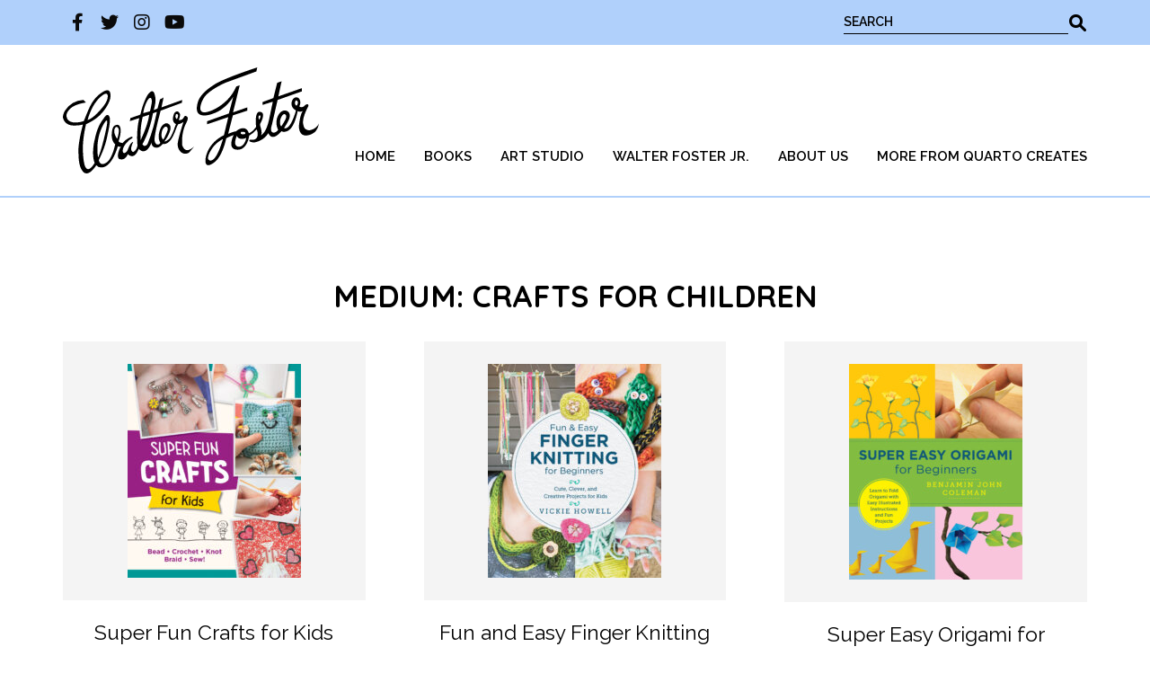

--- FILE ---
content_type: text/html; charset=UTF-8
request_url: https://walterfoster.com/medium/craft/crafts-for-children/
body_size: 18088
content:
<!doctype html>

  <html class="no-js"  lang="en-US">

	<head>
		<meta charset="utf-8">
<script type="text/javascript">
/* <![CDATA[ */
var gform;gform||(document.addEventListener("gform_main_scripts_loaded",function(){gform.scriptsLoaded=!0}),document.addEventListener("gform/theme/scripts_loaded",function(){gform.themeScriptsLoaded=!0}),window.addEventListener("DOMContentLoaded",function(){gform.domLoaded=!0}),gform={domLoaded:!1,scriptsLoaded:!1,themeScriptsLoaded:!1,isFormEditor:()=>"function"==typeof InitializeEditor,callIfLoaded:function(o){return!(!gform.domLoaded||!gform.scriptsLoaded||!gform.themeScriptsLoaded&&!gform.isFormEditor()||(gform.isFormEditor()&&console.warn("The use of gform.initializeOnLoaded() is deprecated in the form editor context and will be removed in Gravity Forms 3.1."),o(),0))},initializeOnLoaded:function(o){gform.callIfLoaded(o)||(document.addEventListener("gform_main_scripts_loaded",()=>{gform.scriptsLoaded=!0,gform.callIfLoaded(o)}),document.addEventListener("gform/theme/scripts_loaded",()=>{gform.themeScriptsLoaded=!0,gform.callIfLoaded(o)}),window.addEventListener("DOMContentLoaded",()=>{gform.domLoaded=!0,gform.callIfLoaded(o)}))},hooks:{action:{},filter:{}},addAction:function(o,r,e,t){gform.addHook("action",o,r,e,t)},addFilter:function(o,r,e,t){gform.addHook("filter",o,r,e,t)},doAction:function(o){gform.doHook("action",o,arguments)},applyFilters:function(o){return gform.doHook("filter",o,arguments)},removeAction:function(o,r){gform.removeHook("action",o,r)},removeFilter:function(o,r,e){gform.removeHook("filter",o,r,e)},addHook:function(o,r,e,t,n){null==gform.hooks[o][r]&&(gform.hooks[o][r]=[]);var d=gform.hooks[o][r];null==n&&(n=r+"_"+d.length),gform.hooks[o][r].push({tag:n,callable:e,priority:t=null==t?10:t})},doHook:function(r,o,e){var t;if(e=Array.prototype.slice.call(e,1),null!=gform.hooks[r][o]&&((o=gform.hooks[r][o]).sort(function(o,r){return o.priority-r.priority}),o.forEach(function(o){"function"!=typeof(t=o.callable)&&(t=window[t]),"action"==r?t.apply(null,e):e[0]=t.apply(null,e)})),"filter"==r)return e[0]},removeHook:function(o,r,t,n){var e;null!=gform.hooks[o][r]&&(e=(e=gform.hooks[o][r]).filter(function(o,r,e){return!!(null!=n&&n!=o.tag||null!=t&&t!=o.priority)}),gform.hooks[o][r]=e)}});
/* ]]> */
</script>

		
		<!-- Force IE to use the latest rendering engine available -->
		<meta http-equiv="X-UA-Compatible" content="IE=edge">

		<!-- Mobile Meta -->
		<meta name="viewport" content="width=device-width, initial-scale=1.0">
		<meta class="foundation-mq">
		
		<!-- If Site Icon isn't set in customizer -->
		
		<link rel="pingback" href="https://walterfoster.com/xmlrpc.php">

		<meta name='robots' content='noindex, follow' />

	<!-- This site is optimized with the Yoast SEO plugin v26.7 - https://yoast.com/wordpress/plugins/seo/ -->
	<title>Crafts for Children Archives - Walter Foster</title>
	<meta property="og:locale" content="en_US" />
	<meta property="og:type" content="article" />
	<meta property="og:title" content="Crafts for Children Archives - Walter Foster" />
	<meta property="og:url" content="https://walterfoster.com/medium/craft/crafts-for-children/" />
	<meta property="og:site_name" content="Walter Foster" />
	<meta name="twitter:card" content="summary_large_image" />
	<script type="application/ld+json" class="yoast-schema-graph">{"@context":"https://schema.org","@graph":[{"@type":"CollectionPage","@id":"https://walterfoster.com/medium/craft/crafts-for-children/","url":"https://walterfoster.com/medium/craft/crafts-for-children/","name":"Crafts for Children Archives - Walter Foster","isPartOf":{"@id":"https://walterfoster.com/#website"},"primaryImageOfPage":{"@id":"https://walterfoster.com/medium/craft/crafts-for-children/#primaryimage"},"image":{"@id":"https://walterfoster.com/medium/craft/crafts-for-children/#primaryimage"},"thumbnailUrl":"https://walterfoster.com/wp-content/uploads/2025/05/d2a68c7b-ef2f-4900-a65b-b0ac01376dd5-scaled.jpeg","breadcrumb":{"@id":"https://walterfoster.com/medium/craft/crafts-for-children/#breadcrumb"},"inLanguage":"en-US"},{"@type":"ImageObject","inLanguage":"en-US","@id":"https://walterfoster.com/medium/craft/crafts-for-children/#primaryimage","url":"https://walterfoster.com/wp-content/uploads/2025/05/d2a68c7b-ef2f-4900-a65b-b0ac01376dd5-scaled.jpeg","contentUrl":"https://walterfoster.com/wp-content/uploads/2025/05/d2a68c7b-ef2f-4900-a65b-b0ac01376dd5-scaled.jpeg","width":2075,"height":2560},{"@type":"BreadcrumbList","@id":"https://walterfoster.com/medium/craft/crafts-for-children/#breadcrumb","itemListElement":[{"@type":"ListItem","position":1,"name":"Home","item":"https://walterfoster.com/"},{"@type":"ListItem","position":2,"name":"Craft","item":"https://walterfoster.com/medium/craft/"},{"@type":"ListItem","position":3,"name":"Crafts for Children"}]},{"@type":"WebSite","@id":"https://walterfoster.com/#website","url":"https://walterfoster.com/","name":"Walter Foster","description":"","publisher":{"@id":"https://walterfoster.com/#organization"},"potentialAction":[{"@type":"SearchAction","target":{"@type":"EntryPoint","urlTemplate":"https://walterfoster.com/?s={search_term_string}"},"query-input":{"@type":"PropertyValueSpecification","valueRequired":true,"valueName":"search_term_string"}}],"inLanguage":"en-US"},{"@type":"Organization","@id":"https://walterfoster.com/#organization","name":"Walter Foster","url":"https://walterfoster.com/","logo":{"@type":"ImageObject","inLanguage":"en-US","@id":"https://walterfoster.com/#/schema/logo/image/","url":"https://walterfoster.com/wp-content/uploads/2021/06/WFPLogo.svg","contentUrl":"https://walterfoster.com/wp-content/uploads/2021/06/WFPLogo.svg","width":343,"height":142,"caption":"Walter Foster"},"image":{"@id":"https://walterfoster.com/#/schema/logo/image/"}}]}</script>
	<!-- / Yoast SEO plugin. -->


<script type='application/javascript' id='pys-version-script'>console.log('PixelYourSite PRO version 12.3.0');</script>
<link rel='dns-prefetch' href='//cdn.jsdelivr.net' />
<link rel='dns-prefetch' href='//use.fontawesome.com' />
<style id='wp-img-auto-sizes-contain-inline-css' type='text/css'>
img:is([sizes=auto i],[sizes^="auto," i]){contain-intrinsic-size:3000px 1500px}
/*# sourceURL=wp-img-auto-sizes-contain-inline-css */
</style>
<link rel='stylesheet' id='cnss_font_awesome_css-css' href='https://walterfoster.com/wp-content/plugins/easy-social-icons/css/font-awesome/css/all.min.css?ver=7.0.0' type='text/css' media='all' />
<link rel='stylesheet' id='cnss_font_awesome_v4_shims-css' href='https://walterfoster.com/wp-content/plugins/easy-social-icons/css/font-awesome/css/v4-shims.min.css?ver=7.0.0' type='text/css' media='all' />
<link rel='stylesheet' id='cnss_css-css' href='https://walterfoster.com/wp-content/plugins/easy-social-icons/css/cnss.css?ver=1.0' type='text/css' media='all' />
<link rel='stylesheet' id='cnss_share_css-css' href='https://walterfoster.com/wp-content/plugins/easy-social-icons/css/share.css?ver=1.0' type='text/css' media='all' />
<link rel='stylesheet' id='sbi_styles-css' href='https://walterfoster.com/wp-content/plugins/instagram-feed-pro/css/sbi-styles.min.css?ver=6.9.0' type='text/css' media='all' />
<link rel='stylesheet' id='wp-block-library-css' href='https://walterfoster.com/wp-includes/css/dist/block-library/style.min.css?ver=6.9' type='text/css' media='all' />
<style id='global-styles-inline-css' type='text/css'>
:root{--wp--preset--aspect-ratio--square: 1;--wp--preset--aspect-ratio--4-3: 4/3;--wp--preset--aspect-ratio--3-4: 3/4;--wp--preset--aspect-ratio--3-2: 3/2;--wp--preset--aspect-ratio--2-3: 2/3;--wp--preset--aspect-ratio--16-9: 16/9;--wp--preset--aspect-ratio--9-16: 9/16;--wp--preset--color--black: #000000;--wp--preset--color--cyan-bluish-gray: #abb8c3;--wp--preset--color--white: #ffffff;--wp--preset--color--pale-pink: #f78da7;--wp--preset--color--vivid-red: #cf2e2e;--wp--preset--color--luminous-vivid-orange: #ff6900;--wp--preset--color--luminous-vivid-amber: #fcb900;--wp--preset--color--light-green-cyan: #7bdcb5;--wp--preset--color--vivid-green-cyan: #00d084;--wp--preset--color--pale-cyan-blue: #8ed1fc;--wp--preset--color--vivid-cyan-blue: #0693e3;--wp--preset--color--vivid-purple: #9b51e0;--wp--preset--gradient--vivid-cyan-blue-to-vivid-purple: linear-gradient(135deg,rgb(6,147,227) 0%,rgb(155,81,224) 100%);--wp--preset--gradient--light-green-cyan-to-vivid-green-cyan: linear-gradient(135deg,rgb(122,220,180) 0%,rgb(0,208,130) 100%);--wp--preset--gradient--luminous-vivid-amber-to-luminous-vivid-orange: linear-gradient(135deg,rgb(252,185,0) 0%,rgb(255,105,0) 100%);--wp--preset--gradient--luminous-vivid-orange-to-vivid-red: linear-gradient(135deg,rgb(255,105,0) 0%,rgb(207,46,46) 100%);--wp--preset--gradient--very-light-gray-to-cyan-bluish-gray: linear-gradient(135deg,rgb(238,238,238) 0%,rgb(169,184,195) 100%);--wp--preset--gradient--cool-to-warm-spectrum: linear-gradient(135deg,rgb(74,234,220) 0%,rgb(151,120,209) 20%,rgb(207,42,186) 40%,rgb(238,44,130) 60%,rgb(251,105,98) 80%,rgb(254,248,76) 100%);--wp--preset--gradient--blush-light-purple: linear-gradient(135deg,rgb(255,206,236) 0%,rgb(152,150,240) 100%);--wp--preset--gradient--blush-bordeaux: linear-gradient(135deg,rgb(254,205,165) 0%,rgb(254,45,45) 50%,rgb(107,0,62) 100%);--wp--preset--gradient--luminous-dusk: linear-gradient(135deg,rgb(255,203,112) 0%,rgb(199,81,192) 50%,rgb(65,88,208) 100%);--wp--preset--gradient--pale-ocean: linear-gradient(135deg,rgb(255,245,203) 0%,rgb(182,227,212) 50%,rgb(51,167,181) 100%);--wp--preset--gradient--electric-grass: linear-gradient(135deg,rgb(202,248,128) 0%,rgb(113,206,126) 100%);--wp--preset--gradient--midnight: linear-gradient(135deg,rgb(2,3,129) 0%,rgb(40,116,252) 100%);--wp--preset--font-size--small: 13px;--wp--preset--font-size--medium: 20px;--wp--preset--font-size--large: 36px;--wp--preset--font-size--x-large: 42px;--wp--preset--spacing--20: 0.44rem;--wp--preset--spacing--30: 0.67rem;--wp--preset--spacing--40: 1rem;--wp--preset--spacing--50: 1.5rem;--wp--preset--spacing--60: 2.25rem;--wp--preset--spacing--70: 3.38rem;--wp--preset--spacing--80: 5.06rem;--wp--preset--shadow--natural: 6px 6px 9px rgba(0, 0, 0, 0.2);--wp--preset--shadow--deep: 12px 12px 50px rgba(0, 0, 0, 0.4);--wp--preset--shadow--sharp: 6px 6px 0px rgba(0, 0, 0, 0.2);--wp--preset--shadow--outlined: 6px 6px 0px -3px rgb(255, 255, 255), 6px 6px rgb(0, 0, 0);--wp--preset--shadow--crisp: 6px 6px 0px rgb(0, 0, 0);}:where(.is-layout-flex){gap: 0.5em;}:where(.is-layout-grid){gap: 0.5em;}body .is-layout-flex{display: flex;}.is-layout-flex{flex-wrap: wrap;align-items: center;}.is-layout-flex > :is(*, div){margin: 0;}body .is-layout-grid{display: grid;}.is-layout-grid > :is(*, div){margin: 0;}:where(.wp-block-columns.is-layout-flex){gap: 2em;}:where(.wp-block-columns.is-layout-grid){gap: 2em;}:where(.wp-block-post-template.is-layout-flex){gap: 1.25em;}:where(.wp-block-post-template.is-layout-grid){gap: 1.25em;}.has-black-color{color: var(--wp--preset--color--black) !important;}.has-cyan-bluish-gray-color{color: var(--wp--preset--color--cyan-bluish-gray) !important;}.has-white-color{color: var(--wp--preset--color--white) !important;}.has-pale-pink-color{color: var(--wp--preset--color--pale-pink) !important;}.has-vivid-red-color{color: var(--wp--preset--color--vivid-red) !important;}.has-luminous-vivid-orange-color{color: var(--wp--preset--color--luminous-vivid-orange) !important;}.has-luminous-vivid-amber-color{color: var(--wp--preset--color--luminous-vivid-amber) !important;}.has-light-green-cyan-color{color: var(--wp--preset--color--light-green-cyan) !important;}.has-vivid-green-cyan-color{color: var(--wp--preset--color--vivid-green-cyan) !important;}.has-pale-cyan-blue-color{color: var(--wp--preset--color--pale-cyan-blue) !important;}.has-vivid-cyan-blue-color{color: var(--wp--preset--color--vivid-cyan-blue) !important;}.has-vivid-purple-color{color: var(--wp--preset--color--vivid-purple) !important;}.has-black-background-color{background-color: var(--wp--preset--color--black) !important;}.has-cyan-bluish-gray-background-color{background-color: var(--wp--preset--color--cyan-bluish-gray) !important;}.has-white-background-color{background-color: var(--wp--preset--color--white) !important;}.has-pale-pink-background-color{background-color: var(--wp--preset--color--pale-pink) !important;}.has-vivid-red-background-color{background-color: var(--wp--preset--color--vivid-red) !important;}.has-luminous-vivid-orange-background-color{background-color: var(--wp--preset--color--luminous-vivid-orange) !important;}.has-luminous-vivid-amber-background-color{background-color: var(--wp--preset--color--luminous-vivid-amber) !important;}.has-light-green-cyan-background-color{background-color: var(--wp--preset--color--light-green-cyan) !important;}.has-vivid-green-cyan-background-color{background-color: var(--wp--preset--color--vivid-green-cyan) !important;}.has-pale-cyan-blue-background-color{background-color: var(--wp--preset--color--pale-cyan-blue) !important;}.has-vivid-cyan-blue-background-color{background-color: var(--wp--preset--color--vivid-cyan-blue) !important;}.has-vivid-purple-background-color{background-color: var(--wp--preset--color--vivid-purple) !important;}.has-black-border-color{border-color: var(--wp--preset--color--black) !important;}.has-cyan-bluish-gray-border-color{border-color: var(--wp--preset--color--cyan-bluish-gray) !important;}.has-white-border-color{border-color: var(--wp--preset--color--white) !important;}.has-pale-pink-border-color{border-color: var(--wp--preset--color--pale-pink) !important;}.has-vivid-red-border-color{border-color: var(--wp--preset--color--vivid-red) !important;}.has-luminous-vivid-orange-border-color{border-color: var(--wp--preset--color--luminous-vivid-orange) !important;}.has-luminous-vivid-amber-border-color{border-color: var(--wp--preset--color--luminous-vivid-amber) !important;}.has-light-green-cyan-border-color{border-color: var(--wp--preset--color--light-green-cyan) !important;}.has-vivid-green-cyan-border-color{border-color: var(--wp--preset--color--vivid-green-cyan) !important;}.has-pale-cyan-blue-border-color{border-color: var(--wp--preset--color--pale-cyan-blue) !important;}.has-vivid-cyan-blue-border-color{border-color: var(--wp--preset--color--vivid-cyan-blue) !important;}.has-vivid-purple-border-color{border-color: var(--wp--preset--color--vivid-purple) !important;}.has-vivid-cyan-blue-to-vivid-purple-gradient-background{background: var(--wp--preset--gradient--vivid-cyan-blue-to-vivid-purple) !important;}.has-light-green-cyan-to-vivid-green-cyan-gradient-background{background: var(--wp--preset--gradient--light-green-cyan-to-vivid-green-cyan) !important;}.has-luminous-vivid-amber-to-luminous-vivid-orange-gradient-background{background: var(--wp--preset--gradient--luminous-vivid-amber-to-luminous-vivid-orange) !important;}.has-luminous-vivid-orange-to-vivid-red-gradient-background{background: var(--wp--preset--gradient--luminous-vivid-orange-to-vivid-red) !important;}.has-very-light-gray-to-cyan-bluish-gray-gradient-background{background: var(--wp--preset--gradient--very-light-gray-to-cyan-bluish-gray) !important;}.has-cool-to-warm-spectrum-gradient-background{background: var(--wp--preset--gradient--cool-to-warm-spectrum) !important;}.has-blush-light-purple-gradient-background{background: var(--wp--preset--gradient--blush-light-purple) !important;}.has-blush-bordeaux-gradient-background{background: var(--wp--preset--gradient--blush-bordeaux) !important;}.has-luminous-dusk-gradient-background{background: var(--wp--preset--gradient--luminous-dusk) !important;}.has-pale-ocean-gradient-background{background: var(--wp--preset--gradient--pale-ocean) !important;}.has-electric-grass-gradient-background{background: var(--wp--preset--gradient--electric-grass) !important;}.has-midnight-gradient-background{background: var(--wp--preset--gradient--midnight) !important;}.has-small-font-size{font-size: var(--wp--preset--font-size--small) !important;}.has-medium-font-size{font-size: var(--wp--preset--font-size--medium) !important;}.has-large-font-size{font-size: var(--wp--preset--font-size--large) !important;}.has-x-large-font-size{font-size: var(--wp--preset--font-size--x-large) !important;}
:where(.wp-block-visual-portfolio-loop.is-layout-flex){gap: 1.25em;}:where(.wp-block-visual-portfolio-loop.is-layout-grid){gap: 1.25em;}
/*# sourceURL=global-styles-inline-css */
</style>

<style id='classic-theme-styles-inline-css' type='text/css'>
/*! This file is auto-generated */
.wp-block-button__link{color:#fff;background-color:#32373c;border-radius:9999px;box-shadow:none;text-decoration:none;padding:calc(.667em + 2px) calc(1.333em + 2px);font-size:1.125em}.wp-block-file__button{background:#32373c;color:#fff;text-decoration:none}
/*# sourceURL=/wp-includes/css/classic-themes.min.css */
</style>
<link rel='stylesheet' id='mediaelement-css' href='https://walterfoster.com/wp-includes/js/mediaelement/mediaelementplayer-legacy.min.css?ver=4.2.17' type='text/css' media='all' />
<link rel='stylesheet' id='wp-mediaelement-css' href='https://walterfoster.com/wp-includes/js/mediaelement/wp-mediaelement.min.css?ver=6.9' type='text/css' media='all' />
<link rel='stylesheet' id='view_editor_gutenberg_frontend_assets-css' href='https://walterfoster.com/wp-content/plugins/toolset-blocks/public/css/views-frontend.css?ver=3.6.21' type='text/css' media='all' />
<style id='view_editor_gutenberg_frontend_assets-inline-css' type='text/css'>
.wpv-sort-list-dropdown.wpv-sort-list-dropdown-style-default > span.wpv-sort-list,.wpv-sort-list-dropdown.wpv-sort-list-dropdown-style-default .wpv-sort-list-item {border-color: #cdcdcd;}.wpv-sort-list-dropdown.wpv-sort-list-dropdown-style-default .wpv-sort-list-item a {color: #444;background-color: #fff;}.wpv-sort-list-dropdown.wpv-sort-list-dropdown-style-default a:hover,.wpv-sort-list-dropdown.wpv-sort-list-dropdown-style-default a:focus {color: #000;background-color: #eee;}.wpv-sort-list-dropdown.wpv-sort-list-dropdown-style-default .wpv-sort-list-item.wpv-sort-list-current a {color: #000;background-color: #eee;}
.wpv-sort-list-dropdown.wpv-sort-list-dropdown-style-default > span.wpv-sort-list,.wpv-sort-list-dropdown.wpv-sort-list-dropdown-style-default .wpv-sort-list-item {border-color: #cdcdcd;}.wpv-sort-list-dropdown.wpv-sort-list-dropdown-style-default .wpv-sort-list-item a {color: #444;background-color: #fff;}.wpv-sort-list-dropdown.wpv-sort-list-dropdown-style-default a:hover,.wpv-sort-list-dropdown.wpv-sort-list-dropdown-style-default a:focus {color: #000;background-color: #eee;}.wpv-sort-list-dropdown.wpv-sort-list-dropdown-style-default .wpv-sort-list-item.wpv-sort-list-current a {color: #000;background-color: #eee;}.wpv-sort-list-dropdown.wpv-sort-list-dropdown-style-grey > span.wpv-sort-list,.wpv-sort-list-dropdown.wpv-sort-list-dropdown-style-grey .wpv-sort-list-item {border-color: #cdcdcd;}.wpv-sort-list-dropdown.wpv-sort-list-dropdown-style-grey .wpv-sort-list-item a {color: #444;background-color: #eeeeee;}.wpv-sort-list-dropdown.wpv-sort-list-dropdown-style-grey a:hover,.wpv-sort-list-dropdown.wpv-sort-list-dropdown-style-grey a:focus {color: #000;background-color: #e5e5e5;}.wpv-sort-list-dropdown.wpv-sort-list-dropdown-style-grey .wpv-sort-list-item.wpv-sort-list-current a {color: #000;background-color: #e5e5e5;}
.wpv-sort-list-dropdown.wpv-sort-list-dropdown-style-default > span.wpv-sort-list,.wpv-sort-list-dropdown.wpv-sort-list-dropdown-style-default .wpv-sort-list-item {border-color: #cdcdcd;}.wpv-sort-list-dropdown.wpv-sort-list-dropdown-style-default .wpv-sort-list-item a {color: #444;background-color: #fff;}.wpv-sort-list-dropdown.wpv-sort-list-dropdown-style-default a:hover,.wpv-sort-list-dropdown.wpv-sort-list-dropdown-style-default a:focus {color: #000;background-color: #eee;}.wpv-sort-list-dropdown.wpv-sort-list-dropdown-style-default .wpv-sort-list-item.wpv-sort-list-current a {color: #000;background-color: #eee;}.wpv-sort-list-dropdown.wpv-sort-list-dropdown-style-grey > span.wpv-sort-list,.wpv-sort-list-dropdown.wpv-sort-list-dropdown-style-grey .wpv-sort-list-item {border-color: #cdcdcd;}.wpv-sort-list-dropdown.wpv-sort-list-dropdown-style-grey .wpv-sort-list-item a {color: #444;background-color: #eeeeee;}.wpv-sort-list-dropdown.wpv-sort-list-dropdown-style-grey a:hover,.wpv-sort-list-dropdown.wpv-sort-list-dropdown-style-grey a:focus {color: #000;background-color: #e5e5e5;}.wpv-sort-list-dropdown.wpv-sort-list-dropdown-style-grey .wpv-sort-list-item.wpv-sort-list-current a {color: #000;background-color: #e5e5e5;}.wpv-sort-list-dropdown.wpv-sort-list-dropdown-style-blue > span.wpv-sort-list,.wpv-sort-list-dropdown.wpv-sort-list-dropdown-style-blue .wpv-sort-list-item {border-color: #0099cc;}.wpv-sort-list-dropdown.wpv-sort-list-dropdown-style-blue .wpv-sort-list-item a {color: #444;background-color: #cbddeb;}.wpv-sort-list-dropdown.wpv-sort-list-dropdown-style-blue a:hover,.wpv-sort-list-dropdown.wpv-sort-list-dropdown-style-blue a:focus {color: #000;background-color: #95bedd;}.wpv-sort-list-dropdown.wpv-sort-list-dropdown-style-blue .wpv-sort-list-item.wpv-sort-list-current a {color: #000;background-color: #95bedd;}
/*# sourceURL=view_editor_gutenberg_frontend_assets-inline-css */
</style>
<link rel='stylesheet' id='bookswarm-support-style-css' href='https://walterfoster.com/wp-content/plugins/bookswarm-support/styles/bookswarm-support-styles.css?ver=6.9' type='text/css' media='all' />
<link rel='stylesheet' id='slb_core-css' href='https://walterfoster.com/wp-content/plugins/simple-lightbox/client/css/app.css?ver=2.9.4' type='text/css' media='all' />
<link rel='stylesheet' id='bfa-font-awesome-css' href='https://use.fontawesome.com/releases/v5.15.4/css/all.css?ver=2.0.3' type='text/css' media='all' />
<link rel='stylesheet' id='bfa-font-awesome-v4-shim-css' href='https://use.fontawesome.com/releases/v5.15.4/css/v4-shims.css?ver=2.0.3' type='text/css' media='all' />
<style id='bfa-font-awesome-v4-shim-inline-css' type='text/css'>

			@font-face {
				font-family: 'FontAwesome';
				src: url('https://use.fontawesome.com/releases/v5.15.4/webfonts/fa-brands-400.eot'),
				url('https://use.fontawesome.com/releases/v5.15.4/webfonts/fa-brands-400.eot?#iefix') format('embedded-opentype'),
				url('https://use.fontawesome.com/releases/v5.15.4/webfonts/fa-brands-400.woff2') format('woff2'),
				url('https://use.fontawesome.com/releases/v5.15.4/webfonts/fa-brands-400.woff') format('woff'),
				url('https://use.fontawesome.com/releases/v5.15.4/webfonts/fa-brands-400.ttf') format('truetype'),
				url('https://use.fontawesome.com/releases/v5.15.4/webfonts/fa-brands-400.svg#fontawesome') format('svg');
			}

			@font-face {
				font-family: 'FontAwesome';
				src: url('https://use.fontawesome.com/releases/v5.15.4/webfonts/fa-solid-900.eot'),
				url('https://use.fontawesome.com/releases/v5.15.4/webfonts/fa-solid-900.eot?#iefix') format('embedded-opentype'),
				url('https://use.fontawesome.com/releases/v5.15.4/webfonts/fa-solid-900.woff2') format('woff2'),
				url('https://use.fontawesome.com/releases/v5.15.4/webfonts/fa-solid-900.woff') format('woff'),
				url('https://use.fontawesome.com/releases/v5.15.4/webfonts/fa-solid-900.ttf') format('truetype'),
				url('https://use.fontawesome.com/releases/v5.15.4/webfonts/fa-solid-900.svg#fontawesome') format('svg');
			}

			@font-face {
				font-family: 'FontAwesome';
				src: url('https://use.fontawesome.com/releases/v5.15.4/webfonts/fa-regular-400.eot'),
				url('https://use.fontawesome.com/releases/v5.15.4/webfonts/fa-regular-400.eot?#iefix') format('embedded-opentype'),
				url('https://use.fontawesome.com/releases/v5.15.4/webfonts/fa-regular-400.woff2') format('woff2'),
				url('https://use.fontawesome.com/releases/v5.15.4/webfonts/fa-regular-400.woff') format('woff'),
				url('https://use.fontawesome.com/releases/v5.15.4/webfonts/fa-regular-400.ttf') format('truetype'),
				url('https://use.fontawesome.com/releases/v5.15.4/webfonts/fa-regular-400.svg#fontawesome') format('svg');
				unicode-range: U+F004-F005,U+F007,U+F017,U+F022,U+F024,U+F02E,U+F03E,U+F044,U+F057-F059,U+F06E,U+F070,U+F075,U+F07B-F07C,U+F080,U+F086,U+F089,U+F094,U+F09D,U+F0A0,U+F0A4-F0A7,U+F0C5,U+F0C7-F0C8,U+F0E0,U+F0EB,U+F0F3,U+F0F8,U+F0FE,U+F111,U+F118-F11A,U+F11C,U+F133,U+F144,U+F146,U+F14A,U+F14D-F14E,U+F150-F152,U+F15B-F15C,U+F164-F165,U+F185-F186,U+F191-F192,U+F1AD,U+F1C1-F1C9,U+F1CD,U+F1D8,U+F1E3,U+F1EA,U+F1F6,U+F1F9,U+F20A,U+F247-F249,U+F24D,U+F254-F25B,U+F25D,U+F267,U+F271-F274,U+F279,U+F28B,U+F28D,U+F2B5-F2B6,U+F2B9,U+F2BB,U+F2BD,U+F2C1-F2C2,U+F2D0,U+F2D2,U+F2DC,U+F2ED,U+F328,U+F358-F35B,U+F3A5,U+F3D1,U+F410,U+F4AD;
			}
		
/*# sourceURL=bfa-font-awesome-v4-shim-inline-css */
</style>
<link rel='stylesheet' id='site-css-css' href='https://walterfoster.com/wp-content/themes/walter-foster/assets/styles/style.css?ver=1701099666' type='text/css' media='all' />
<script type="text/javascript" src="https://walterfoster.com/wp-content/plugins/toolset-blocks/vendor/toolset/common-es/public/toolset-common-es-frontend.js?ver=175000" id="toolset-common-es-frontend-js"></script>
<script type="text/javascript" src="https://walterfoster.com/wp-includes/js/jquery/jquery.min.js?ver=3.7.1" id="jquery-core-js"></script>
<script type="text/javascript" src="https://walterfoster.com/wp-includes/js/jquery/jquery-migrate.min.js?ver=3.4.1" id="jquery-migrate-js"></script>
<script type="text/javascript" src="https://walterfoster.com/wp-content/plugins/easy-social-icons/js/cnss.js?ver=1.0" id="cnss_js-js"></script>
<script type="text/javascript" src="https://walterfoster.com/wp-content/plugins/easy-social-icons/js/share.js?ver=1.0" id="cnss_share_js-js"></script>
<script type="text/javascript" src="https://walterfoster.com/wp-content/plugins/pixelyoursite-pro/dist/scripts/js.cookie-2.1.3.min.js?ver=2.1.3" id="js-cookie-pys-js"></script>
<script type="text/javascript" src="https://walterfoster.com/wp-content/plugins/pixelyoursite-pro/dist/scripts/jquery.bind-first-0.2.3.min.js" id="jquery-bind-first-js"></script>
<script type="text/javascript" src="https://walterfoster.com/wp-content/plugins/pixelyoursite-pro/dist/scripts/sha256.js?ver=0.11.0" id="js-sha256-js"></script>
<script type="text/javascript" src="https://walterfoster.com/wp-content/plugins/pixelyoursite-pro/dist/scripts/tld.min.js?ver=2.3.1" id="js-tld-js"></script>
<script type="text/javascript" id="pys-js-extra">
/* <![CDATA[ */
var pysOptions = {"staticEvents":{"facebook":{"init_event":[{"delay":0,"type":"static","ajaxFire":false,"name":"PageView","pixelIds":["499914557721022"],"eventID":"e5729005-29bf-4d67-93bc-51189a5ff397","params":{"page_title":"Crafts for Children","post_type":"medium","post_id":99,"plugin":"PixelYourSite","event_url":"walterfoster.com/medium/craft/crafts-for-children/","user_role":"guest"},"e_id":"init_event","ids":[],"hasTimeWindow":false,"timeWindow":0,"woo_order":"","edd_order":""}]}},"dynamicEvents":{"automatic_event_internal_link":{"facebook":{"delay":0,"type":"dyn","name":"InternalClick","pixelIds":["499914557721022"],"eventID":"f52d0667-099c-4470-9ebe-9f32b6d2e72d","params":{"page_title":"Crafts for Children","post_type":"medium","post_id":99,"plugin":"PixelYourSite","event_url":"walterfoster.com/medium/craft/crafts-for-children/","user_role":"guest"},"e_id":"automatic_event_internal_link","ids":[],"hasTimeWindow":false,"timeWindow":0,"woo_order":"","edd_order":""}},"automatic_event_outbound_link":{"facebook":{"delay":0,"type":"dyn","name":"OutboundClick","pixelIds":["499914557721022"],"eventID":"50a385c3-5a14-4b5b-96a2-a1d200a1bdbf","params":{"page_title":"Crafts for Children","post_type":"medium","post_id":99,"plugin":"PixelYourSite","event_url":"walterfoster.com/medium/craft/crafts-for-children/","user_role":"guest"},"e_id":"automatic_event_outbound_link","ids":[],"hasTimeWindow":false,"timeWindow":0,"woo_order":"","edd_order":""}},"automatic_event_video":{"facebook":{"delay":0,"type":"dyn","name":"WatchVideo","pixelIds":["499914557721022"],"eventID":"536867da-4115-4f76-8859-3e958fcb8957","params":{"page_title":"Crafts for Children","post_type":"medium","post_id":99,"plugin":"PixelYourSite","event_url":"walterfoster.com/medium/craft/crafts-for-children/","user_role":"guest"},"e_id":"automatic_event_video","ids":[],"hasTimeWindow":false,"timeWindow":0,"woo_order":"","edd_order":""}},"automatic_event_tel_link":{"facebook":{"delay":0,"type":"dyn","name":"TelClick","pixelIds":["499914557721022"],"eventID":"fd56eaec-709c-4753-982f-0437a44dece8","params":{"page_title":"Crafts for Children","post_type":"medium","post_id":99,"plugin":"PixelYourSite","event_url":"walterfoster.com/medium/craft/crafts-for-children/","user_role":"guest"},"e_id":"automatic_event_tel_link","ids":[],"hasTimeWindow":false,"timeWindow":0,"woo_order":"","edd_order":""}},"automatic_event_email_link":{"facebook":{"delay":0,"type":"dyn","name":"EmailClick","pixelIds":["499914557721022"],"eventID":"54dfaef8-2d1c-4e9f-80d2-f1757146e0c4","params":{"page_title":"Crafts for Children","post_type":"medium","post_id":99,"plugin":"PixelYourSite","event_url":"walterfoster.com/medium/craft/crafts-for-children/","user_role":"guest"},"e_id":"automatic_event_email_link","ids":[],"hasTimeWindow":false,"timeWindow":0,"woo_order":"","edd_order":""}},"automatic_event_form":{"facebook":{"delay":0,"type":"dyn","name":"Form","pixelIds":["499914557721022"],"eventID":"3477272a-10ed-4339-851b-f63ed72e1866","params":{"page_title":"Crafts for Children","post_type":"medium","post_id":99,"plugin":"PixelYourSite","event_url":"walterfoster.com/medium/craft/crafts-for-children/","user_role":"guest"},"e_id":"automatic_event_form","ids":[],"hasTimeWindow":false,"timeWindow":0,"woo_order":"","edd_order":""}},"automatic_event_download":{"facebook":{"delay":0,"type":"dyn","name":"Download","extensions":["","doc","exe","js","pdf","ppt","tgz","zip","xls"],"pixelIds":["499914557721022"],"eventID":"a0a986f4-529d-4a8e-9fad-b87e9493358e","params":{"page_title":"Crafts for Children","post_type":"medium","post_id":99,"plugin":"PixelYourSite","event_url":"walterfoster.com/medium/craft/crafts-for-children/","user_role":"guest"},"e_id":"automatic_event_download","ids":[],"hasTimeWindow":false,"timeWindow":0,"woo_order":"","edd_order":""}},"automatic_event_comment":{"facebook":{"delay":0,"type":"dyn","name":"Comment","pixelIds":["499914557721022"],"eventID":"b6624585-ee1f-40bc-8123-a32ab7e6ea34","params":{"page_title":"Crafts for Children","post_type":"medium","post_id":99,"plugin":"PixelYourSite","event_url":"walterfoster.com/medium/craft/crafts-for-children/","user_role":"guest"},"e_id":"automatic_event_comment","ids":[],"hasTimeWindow":false,"timeWindow":0,"woo_order":"","edd_order":""}},"automatic_event_adsense":{"facebook":{"delay":0,"type":"dyn","name":"AdSense","pixelIds":["499914557721022"],"eventID":"de9bd5da-5916-4e21-ad41-2d9c23a86768","params":{"page_title":"Crafts for Children","post_type":"medium","post_id":99,"plugin":"PixelYourSite","event_url":"walterfoster.com/medium/craft/crafts-for-children/","user_role":"guest"},"e_id":"automatic_event_adsense","ids":[],"hasTimeWindow":false,"timeWindow":0,"woo_order":"","edd_order":""}}},"triggerEvents":[],"triggerEventTypes":[],"facebook":{"pixelIds":["499914557721022"],"advancedMatchingEnabled":false,"advancedMatching":[],"removeMetadata":false,"wooVariableAsSimple":false,"serverApiEnabled":false,"wooCRSendFromServer":false,"send_external_id":true,"enabled_medical":false,"do_not_track_medical_param":["event_url","post_title","page_title","landing_page","content_name","categories","category_name","tags"],"meta_ldu":false,"hide_pixels":[]},"debug":"","siteUrl":"https://walterfoster.com","ajaxUrl":"https://walterfoster.com/wp-admin/admin-ajax.php","ajax_event":"96a46bef2d","trackUTMs":"1","trackTrafficSource":"1","user_id":"0","enable_lading_page_param":"1","cookie_duration":"7","enable_event_day_param":"1","enable_event_month_param":"1","enable_event_time_param":"1","enable_remove_target_url_param":"1","enable_remove_download_url_param":"1","visit_data_model":"first_visit","last_visit_duration":"60","enable_auto_save_advance_matching":"1","enable_success_send_form":"","enable_automatic_events":"1","enable_event_video":"1","ajaxForServerEvent":"1","ajaxForServerStaticEvent":"1","useSendBeacon":"1","send_external_id":"1","external_id_expire":"180","track_cookie_for_subdomains":"1","google_consent_mode":"1","data_persistency":"keep_data","advance_matching_form":{"enable_advance_matching_forms":true,"advance_matching_fn_names":["first_name","first-name","first name","name"],"advance_matching_ln_names":["last_name","last-name","last name"],"advance_matching_tel_names":["phone","tel"],"advance_matching_em_names":[]},"advance_matching_url":{"enable_advance_matching_url":true,"advance_matching_fn_names":[],"advance_matching_ln_names":[],"advance_matching_tel_names":[],"advance_matching_em_names":[]},"track_dynamic_fields":[],"gdpr":{"ajax_enabled":false,"all_disabled_by_api":false,"facebook_disabled_by_api":false,"tiktok_disabled_by_api":false,"analytics_disabled_by_api":false,"google_ads_disabled_by_api":false,"pinterest_disabled_by_api":false,"bing_disabled_by_api":false,"reddit_disabled_by_api":false,"externalID_disabled_by_api":false,"facebook_prior_consent_enabled":true,"tiktok_prior_consent_enabled":true,"analytics_prior_consent_enabled":true,"google_ads_prior_consent_enabled":true,"pinterest_prior_consent_enabled":true,"bing_prior_consent_enabled":true,"cookiebot_integration_enabled":false,"cookiebot_facebook_consent_category":"marketing","cookiebot_tiktok_consent_category":"marketing","cookiebot_analytics_consent_category":"statistics","cookiebot_google_ads_consent_category":"marketing","cookiebot_pinterest_consent_category":"marketing","cookiebot_bing_consent_category":"marketing","cookie_notice_integration_enabled":false,"cookie_law_info_integration_enabled":false,"real_cookie_banner_integration_enabled":false,"consent_magic_integration_enabled":false,"analytics_storage":{"enabled":true,"value":"granted","filter":false},"ad_storage":{"enabled":true,"value":"granted","filter":false},"ad_user_data":{"enabled":true,"value":"granted","filter":false},"ad_personalization":{"enabled":true,"value":"granted","filter":false}},"cookie":{"disabled_all_cookie":false,"disabled_start_session_cookie":false,"disabled_advanced_form_data_cookie":false,"disabled_landing_page_cookie":false,"disabled_first_visit_cookie":false,"disabled_trafficsource_cookie":false,"disabled_utmTerms_cookie":false,"disabled_utmId_cookie":false,"disabled_google_alternative_id":false},"tracking_analytics":{"TrafficSource":"direct","TrafficLanding":"https://walterfoster.com/medium/craft/crafts-for-children/","TrafficUtms":[],"TrafficUtmsId":[],"userDataEnable":true,"userData":{"emails":[],"phones":[],"addresses":[]},"use_encoding_provided_data":true,"use_multiple_provided_data":true},"GATags":{"ga_datalayer_type":"default","ga_datalayer_name":"dataLayerPYS","gclid_alternative_enabled":false,"gclid_alternative_param":""},"automatic":{"enable_youtube":true,"enable_vimeo":true,"enable_video":true},"woo":{"enabled":false},"edd":{"enabled":false},"cache_bypass":"1768503759"};
//# sourceURL=pys-js-extra
/* ]]> */
</script>
<script type="text/javascript" src="https://walterfoster.com/wp-content/plugins/pixelyoursite-pro/dist/scripts/public.js?ver=12.3.0" id="pys-js"></script>
<script type="text/javascript" src="https://walterfoster.com/wp-content/plugins/pixelyoursite-super-pack/dist/scripts/public.js?ver=6.1.0" id="pys_sp_public_js-js"></script>
<script type="text/javascript" src="//cdn.jsdelivr.net/npm/slick-carousel@1.8.1/slick/slick.min.js?ver=1" id="slick-js-js"></script>
<script type="text/javascript" src="https://walterfoster.com/wp-content/themes/walter-foster/assets/scripts/js/functions.js?ver=1" id="functions-js-js"></script>
		<!-- Custom Logo: hide header text -->
		<style id="custom-logo-css" type="text/css">
			.site-title, .site-description {
				position: absolute;
				clip-path: inset(50%);
			}
		</style>
		<style type="text/css">
		ul.cnss-social-icon li.cn-fa-icon a{background-color:#b0d0fb!important;}
		ul.cnss-social-icon li.cn-fa-icon a:hover{background-color:#b0d0fb!important;color:#000000!important;}
		</style><script type='text/javascript'>
/* <![CDATA[ */
var VPData = {"version":"3.4.1","pro":false,"__":{"couldnt_retrieve_vp":"Couldn't retrieve Visual Portfolio ID.","pswp_close":"Close (Esc)","pswp_share":"Share","pswp_fs":"Toggle fullscreen","pswp_zoom":"Zoom in\/out","pswp_prev":"Previous (arrow left)","pswp_next":"Next (arrow right)","pswp_share_fb":"Share on Facebook","pswp_share_tw":"Tweet","pswp_share_x":"X","pswp_share_pin":"Pin it","pswp_download":"Download","fancybox_close":"Close","fancybox_next":"Next","fancybox_prev":"Previous","fancybox_error":"The requested content cannot be loaded. <br \/> Please try again later.","fancybox_play_start":"Start slideshow","fancybox_play_stop":"Pause slideshow","fancybox_full_screen":"Full screen","fancybox_thumbs":"Thumbnails","fancybox_download":"Download","fancybox_share":"Share","fancybox_zoom":"Zoom"},"settingsPopupGallery":{"enable_on_wordpress_images":false,"vendor":"fancybox","deep_linking":false,"deep_linking_url_to_share_images":false,"show_arrows":true,"show_counter":true,"show_zoom_button":true,"show_fullscreen_button":true,"show_share_button":true,"show_close_button":true,"show_thumbs":true,"show_download_button":false,"show_slideshow":false,"click_to_zoom":true,"restore_focus":true},"screenSizes":[320,576,768,992,1200]};
/* ]]> */
</script>
		<noscript>
			<style type="text/css">
				.vp-portfolio__preloader-wrap{display:none}.vp-portfolio__filter-wrap,.vp-portfolio__items-wrap,.vp-portfolio__pagination-wrap,.vp-portfolio__sort-wrap{opacity:1;visibility:visible}.vp-portfolio__item .vp-portfolio__item-img noscript+img,.vp-portfolio__thumbnails-wrap{display:none}
			</style>
		</noscript>
							<!-- Google Analytics tracking code output by Beehive Analytics Pro -->
						<script async src="https://www.googletagmanager.com/gtag/js?id=G-3LDMPPZ04C&l=beehiveDataLayer"></script>
		<script>
						window.beehiveDataLayer = window.beehiveDataLayer || [];
			function beehive_ga() {beehiveDataLayer.push(arguments);}
			beehive_ga('js', new Date())
						beehive_ga('config', 'G-3LDMPPZ04C', {
				'anonymize_ip': false,
				'allow_google_signals': false,
			})
					</script>
		 <script> window.addEventListener("load",function(){ var c={script:false,link:false}; function ls(s) { if(!['script','link'].includes(s)||c[s]){return;}c[s]=true; var d=document,f=d.getElementsByTagName(s)[0],j=d.createElement(s); if(s==='script'){j.async=true;j.src='https://walterfoster.com/wp-content/plugins/toolset-blocks/vendor/toolset/blocks/public/js/frontend.js?v=1.6.17';}else{ j.rel='stylesheet';j.href='https://walterfoster.com/wp-content/plugins/toolset-blocks/vendor/toolset/blocks/public/css/style.css?v=1.6.17';} f.parentNode.insertBefore(j, f); }; function ex(){ls('script');ls('link')} window.addEventListener("scroll", ex, {once: true}); if (('IntersectionObserver' in window) && ('IntersectionObserverEntry' in window) && ('intersectionRatio' in window.IntersectionObserverEntry.prototype)) { var i = 0, fb = document.querySelectorAll("[class^='tb-']"), o = new IntersectionObserver(es => { es.forEach(e => { o.unobserve(e.target); if (e.intersectionRatio > 0) { ex();o.disconnect();}else{ i++;if(fb.length>i){o.observe(fb[i])}} }) }); if (fb.length) { o.observe(fb[i]) } } }) </script>
	<noscript>
		<link rel="stylesheet" href="https://walterfoster.com/wp-content/plugins/toolset-blocks/vendor/toolset/blocks/public/css/style.css">
	</noscript>		<style type="text/css">
			/* If html does not have either class, do not show lazy loaded images. */
			html:not(.vp-lazyload-enabled):not(.js) .vp-lazyload {
				display: none;
			}
		</style>
		<script>
			document.documentElement.classList.add(
				'vp-lazyload-enabled'
			);
		</script>
		<link rel="icon" href="https://walterfoster.com/wp-content/uploads/2021/06/cropped-WF-favicon-02-32x32.jpg" sizes="32x32" />
<link rel="icon" href="https://walterfoster.com/wp-content/uploads/2021/06/cropped-WF-favicon-02-192x192.jpg" sizes="192x192" />
<link rel="apple-touch-icon" href="https://walterfoster.com/wp-content/uploads/2021/06/cropped-WF-favicon-02-180x180.jpg" />
<meta name="msapplication-TileImage" content="https://walterfoster.com/wp-content/uploads/2021/06/cropped-WF-favicon-02-270x270.jpg" />
		<style type="text/css" id="wp-custom-css">
			@-moz-document url-prefix() {
	div.book-panel > div.inner {
		min-height: 330px;
	}
}

#countdown > div:nth-child(3) {
	display: none;
	visibility: hidden;
}		</style>
		
  <script src="//geniuslinkcdn.com/snippet.min.js" defer></script>
  <script type="text/javascript">
    jQuery(document).ready(function( $ ) {
	  var ale_on_click_checkbox_is_checked="1";
	  if(typeof Georiot !== "undefined")
	  {
		if(ale_on_click_checkbox_is_checked) {
			Georiot.amazon.addOnClickRedirect(4632, true);
		}
		else {
			Georiot.amazon.convertToGeoRiotLinks(4632, true);
		};
	  };
    });
  </script>

	<link rel='stylesheet' id='gform_basic-css' href='https://walterfoster.com/wp-content/plugins/gravityforms/assets/css/dist/basic.min.css?ver=2.9.25' type='text/css' media='all' />
<link rel='stylesheet' id='gform_theme_components-css' href='https://walterfoster.com/wp-content/plugins/gravityforms/assets/css/dist/theme-components.min.css?ver=2.9.25' type='text/css' media='all' />
<link rel='stylesheet' id='gform_theme-css' href='https://walterfoster.com/wp-content/plugins/gravityforms/assets/css/dist/theme.min.css?ver=2.9.25' type='text/css' media='all' />
</head>
			
	<body class="archive tax-medium term-crafts-for-children term-99 wp-custom-logo wp-theme-walter-foster">

		<div class="off-canvas-wrapper">
			
			<!-- Load off-canvas container. Feel free to remove if not using. -->			
			
<div class="off-canvas position-right" id="off-canvas" data-off-canvas>
	<ul id="offcanvas-nav" class="vertical menu accordion-menu" data-accordion-menu><li id="menu-item-168" class="menu-item menu-item-type-post_type menu-item-object-page menu-item-home menu-item-168"><a href="https://walterfoster.com/">Home</a></li>
<li id="menu-item-169" class="menu-item menu-item-type-post_type menu-item-object-page menu-item-169"><a href="https://walterfoster.com/books/">Books</a></li>
<li id="menu-item-170" class="menu-item menu-item-type-post_type menu-item-object-page menu-item-170"><a href="https://walterfoster.com/art-studio/">Art Studio</a></li>
<li id="menu-item-171" class="menu-item menu-item-type-post_type menu-item-object-page menu-item-171"><a href="https://walterfoster.com/walter-foster-jr/">Walter Foster Jr.</a></li>
<li id="menu-item-172" class="menu-item menu-item-type-post_type menu-item-object-page menu-item-172"><a href="https://walterfoster.com/about-us/">About Us</a></li>
<li id="menu-item-173" class="menu-item menu-item-type-post_type menu-item-object-page menu-item-173"><a href="https://walterfoster.com/more-from-quarto-creates/">More from Quarto Creates</a></li>
</ul>
	
</div>
			
			<div class="off-canvas-content" data-off-canvas-content>
				
				<header class="header" role="banner">
							
					 <!-- This navs will be applied to the topbar, above all content 
						  To see additional nav styles, visit the /parts directory -->
					 <div id="top">
	<div class="grid-container">
		<div class="grid-x grid-margin-x grid-padding-x">
			<div class="cell small-5 medium-6 left">
				<ul id="" class="cnss-social-icon " style="text-align:left; text-align:-webkit-left; align-self:start; margin: 0 auto;">		<li class="cn-fa-facebook cn-fa-icon " style="display:inline-block;"><a class="" target="_blank" href="https://www.facebook.com/QuartoCreates/" title="Facebook" style="width:30px;height:30px;padding:5px 0;margin:1px;color: #0a0a0a;border-radius: 0%;"><i title="Facebook" style="font-size:20px;" class="fa fa-facebook"></i></a></li>		<li class="cn-fa-twitter cn-fa-icon " style="display:inline-block;"><a class="" target="_blank" href="https://twitter.com/QuartoCreates" title="Twitter" style="width:30px;height:30px;padding:5px 0;margin:1px;color: #0a0a0a;border-radius: 0%;"><i title="Twitter" style="font-size:20px;" class="fa fa-twitter"></i></a></li>		<li class="cn-fa-instagram cn-fa-icon " style="display:inline-block;"><a class="" target="_blank" href="https://www.instagram.com/quartocreates/" title="Instagram" style="width:30px;height:30px;padding:5px 0;margin:1px;color: #0a0a0a;border-radius: 0%;"><i title="Instagram" style="font-size:20px;" class="fab fa-instagram"></i></a></li>		<li class="cn-fa-youtube cn-fa-icon " style="display:inline-block;"><a class="" target="_blank" href="https://www.youtube.com/playlist?list=PLJgLlhtpgRpVeohfLrc7AoXmQooAIZXnu" title="YouTube" style="width:30px;height:30px;padding:5px 0;margin:1px;color: #0a0a0a;border-radius: 0%;"><i title="YouTube" style="font-size:20px;" class="fab fa-youtube"></i></a></li></ul>
	
				</div>
			<div class="cell small-7 medium-6 right">
				<form role="search" method="get" class="search-form" action="https://walterfoster.com/">
					<label>
						<span class="sr-only">SEARCH</span>
						<input type="search" class="search-field" placeholder="SEARCH" value="" name="s" title="Search for:" />
					</label>
					<input type="submit" class="search-submit button fas fa-search" value="Search" />
				</form>
			</div>
		</div>
	</div>
</div>
<div class="grid-container">
	<div class="grid-x grid-margin-x grid-padding-x">
		<div class="cell small-12">
			<div class="top-bar" id="top-bar-menu">
				<div class="top-bar-left float-left">
										<a id="logo" href="https://walterfoster.com"><img src="https://walterfoster.com/wp-content/uploads/2021/06/WFPLogo.svg" alt="Walter Foster"></a>
				</div>
				<div class="top-bar-right show-for-medium">
					<ul id="main-nav" class="medium-horizontal menu" data-responsive-menu="accordion medium-dropdown"><li class="menu-item menu-item-type-post_type menu-item-object-page menu-item-home menu-item-168"><a href="https://walterfoster.com/">Home</a></li>
<li class="menu-item menu-item-type-post_type menu-item-object-page menu-item-169"><a href="https://walterfoster.com/books/">Books</a></li>
<li class="menu-item menu-item-type-post_type menu-item-object-page menu-item-170"><a href="https://walterfoster.com/art-studio/">Art Studio</a></li>
<li class="menu-item menu-item-type-post_type menu-item-object-page menu-item-171"><a href="https://walterfoster.com/walter-foster-jr/">Walter Foster Jr.</a></li>
<li class="menu-item menu-item-type-post_type menu-item-object-page menu-item-172"><a href="https://walterfoster.com/about-us/">About Us</a></li>
<li class="menu-item menu-item-type-post_type menu-item-object-page menu-item-173"><a href="https://walterfoster.com/more-from-quarto-creates/">More from Quarto Creates</a></li>
</ul>	
				</div>
				<div class="top-bar-right float-right show-for-small-only">
					<a id="mobile-toggle" data-toggle="off-canvas">Menu</a>
				</div>
			</div>
		</div>
	</div>
</div>
	 	
				</header> <!-- end .header -->
				<div id="announcement-bar">
									</div>			
	<div class="content grid-container">
	
		<div class="inner-content grid-x grid-margin-x grid-padding-x">
		
		    <main class="main small-12 medium-12 cell" role="main">
			    
		    	<header class="article-header">
		    		<h1 class="page-title">Medium: <span>Crafts for Children</span></h1>
							    	</header>
		
		    	<div id="wpv-view-layout-2955" class="js-wpv-view-layout js-wpv-layout-responsive js-wpv-view-layout-2955" data-viewnumber="2955" data-pagination="{&quot;id&quot;:2955,&quot;query&quot;:&quot;archive&quot;,&quot;type&quot;:&quot;paged&quot;,&quot;effect&quot;:&quot;fade&quot;,&quot;duration&quot;:500,&quot;speed&quot;:5,&quot;pause_on_hover&quot;:&quot;disabled&quot;,&quot;stop_rollover&quot;:&quot;false&quot;,&quot;cache_pages&quot;:&quot;enabled&quot;,&quot;preload_images&quot;:&quot;enabled&quot;,&quot;preload_pages&quot;:&quot;enabled&quot;,&quot;preload_reach&quot;:1,&quot;spinner&quot;:&quot;builtin&quot;,&quot;spinner_image&quot;:&quot;&quot;,&quot;callback_next&quot;:&quot;&quot;,&quot;manage_history&quot;:&quot;enabled&quot;,&quot;has_controls_in_form&quot;:&quot;enabled&quot;,&quot;infinite_tolerance&quot;:&quot;&quot;,&quot;max_pages&quot;:2,&quot;page&quot;:1,&quot;base_permalink&quot;:&quot;https://walterfoster.com/medium/craft/crafts-for-children/page/WPV_PAGE_NUM/?wpv_view_count=2955&quot;,&quot;loop&quot;:{&quot;type&quot;:&quot;taxonomy&quot;,&quot;name&quot;:&quot;medium&quot;,&quot;data&quot;:{&quot;taxonomy&quot;:&quot;medium&quot;,&quot;term&quot;:&quot;crafts-for-children&quot;,&quot;term_id&quot;:99},&quot;id&quot;:&quot;2955&quot;}}" data-permalink="https://walterfoster.com/medium/craft/crafts-for-children/?wpv_view_count=2955">


<div class="books-grid">
  
  
    <div class="book-panel">
      <!-- wrap in .book-panel or .book-panel .carousel div -->
<div class="inner" data-equalizer-watch>
  <div class="overlay">
    
    <p class="subtitle">Bead, Crochet, Knot, Braid, Sew!</p>
    
    <p class="prices">
      $16.99
       / 
      Can$19.99 
       / 
      £10.99
    </p>
    <a class="button black" href="https://walterfoster.com/more-quarto-book/super-fun-crafts-for-kids/">More</a>
  </div>
  <a href="https://walterfoster.com/more-quarto-book/super-fun-crafts-for-kids/" class="link">
  
  <img decoding="async" class="attachment-193x size-193x" src="https://walterfoster.com/wp-content/uploads/2025/05/d2a68c7b-ef2f-4900-a65b-b0ac01376dd5-scaled-wpv_193x.jpeg" width="193" height="" alt="" />
    </a>
</div>
<h3><a href="https://walterfoster.com/more-quarto-book/super-fun-crafts-for-kids/">Super Fun Crafts for Kids</a></h3>
    </div>
  
    <div class="book-panel">
      <!-- wrap in .book-panel or .book-panel .carousel div -->
<div class="inner" data-equalizer-watch>
  <div class="overlay">
    
    <p class="subtitle">Cute, Clever, and Creative Projects for Kids</p>
    
    <p class="prices">
      $14.99
       / 
      Can$19.99 
       / 
      £10.99
    </p>
    <a class="button black" href="https://walterfoster.com/more-quarto-book/fun-and-easy-finger-knitting-for-beginners/">More</a>
  </div>
  <a href="https://walterfoster.com/more-quarto-book/fun-and-easy-finger-knitting-for-beginners/" class="link">
  
  <img decoding="async" class="attachment-193x size-193x" src="https://walterfoster.com/wp-content/uploads/2025/05/b872769d-8ebd-4245-9926-b0ac013762a0-scaled-wpv_193x.jpeg" width="193" height="" alt="" />
    </a>
</div>
<h3><a href="https://walterfoster.com/more-quarto-book/fun-and-easy-finger-knitting-for-beginners/">Fun and Easy Finger Knitting for Beginners</a></h3>
    </div>
  
    <div class="book-panel">
      <!-- wrap in .book-panel or .book-panel .carousel div -->
<div class="inner" data-equalizer-watch>
  <div class="overlay">
    
    <p class="subtitle">Learn to Fold Origami with Easy Illustrated Instructions and Fun Projects</p>
    
    <p class="prices">
      $14.99
       / 
      Can$19.99 
       / 
      £10.99
    </p>
    <a class="button black" href="https://walterfoster.com/more-quarto-book/super-easy-origami-for-beginners/">More</a>
  </div>
  <a href="https://walterfoster.com/more-quarto-book/super-easy-origami-for-beginners/" class="link">
  
  <img decoding="async" class="attachment-193x size-193x" src="https://walterfoster.com/wp-content/uploads/2025/04/2667b36c-5cb5-41eb-95e1-aea001442c57-scaled-wpv_193x.jpeg" width="193" height="" alt="" />
    </a>
</div>
<h3><a href="https://walterfoster.com/more-quarto-book/super-easy-origami-for-beginners/">Super Easy Origami for Beginners</a></h3>
    </div>
  
    <div class="book-panel">
      <!-- wrap in .book-panel or .book-panel .carousel div -->
<div class="inner" data-equalizer-watch>
  <div class="overlay">
    
    <p class="subtitle">Hands-On Projects for Collaborative Art Making for Kids’ Groups of Every Size</p>
    
    <p class="prices">
      $24.99
       / 
      Can$32.99 
       / 
      £18.99
    </p>
    <a class="button black" href="https://walterfoster.com/more-quarto-book/kids-create-together/">More</a>
  </div>
  <a href="https://walterfoster.com/more-quarto-book/kids-create-together/" class="link">
  
  <img decoding="async" src="https://walterfoster.com/wp-content/uploads/2021/06/placeholder-cover.png" alt="no cover available" width="255" />
  
  
    </a>
</div>
<h3><a href="https://walterfoster.com/more-quarto-book/kids-create-together/">Kids Create Together</a></h3>
    </div>
  
    <div class="book-panel">
      <!-- wrap in .book-panel or .book-panel .carousel div -->
<div class="inner" data-equalizer-watch>
  <div class="overlay">
    
    <p class="subtitle">Bead, Crochet, Knot, Braid, Knit, Sew! - Playful Projects That Creative Kids Will Love to Make</p>
    
    <p class="prices">
      $26.99
       / 
      Can$35.99 
       / 
      £18.99
    </p>
    <a class="button black" href="https://walterfoster.com/more-quarto-book/kids-ultimate-craft-book/">More</a>
  </div>
  <a href="https://walterfoster.com/more-quarto-book/kids-ultimate-craft-book/" class="link">
  
  <img decoding="async" class="attachment-193x size-193x" src="https://walterfoster.com/wp-content/uploads/2024/01/ecccdccd-a040-4113-b1f2-acbc010dd167-scaled-wpv_193x.jpeg" width="193" height="" alt="" />
    </a>
</div>
<h3><a href="https://walterfoster.com/more-quarto-book/kids-ultimate-craft-book/">Kids&#39; Ultimate Craft Book</a></h3>
    </div>
  
    <div class="book-panel">
      <!-- wrap in .book-panel or .book-panel .carousel div -->
<div class="inner" data-equalizer-watch>
  <div class="overlay">
    
    <p class="subtitle">Process Art Experiences for Building Creativity and Confidence</p>
    
    <p class="prices">
      $24.99
       / 
      Can$32.99 
       / 
      £18.99
    </p>
    <a class="button black" href="https://walterfoster.com/more-quarto-book/drawing-workshop-for-kids/">More</a>
  </div>
  <a href="https://walterfoster.com/more-quarto-book/drawing-workshop-for-kids/" class="link">
  
  <img decoding="async" class="attachment-193x size-193x" src="https://walterfoster.com/wp-content/uploads/2025/07/7ec50e1c-e84f-4998-a45a-ab6f00f556b0-scaled-wpv_193x.jpeg" width="193" height="" alt="" />
    </a>
</div>
<h3><a href="https://walterfoster.com/more-quarto-book/drawing-workshop-for-kids/">Drawing Workshop for Kids</a></h3>
    </div>
  
    <div class="book-panel">
      <!-- wrap in .book-panel or .book-panel .carousel div -->
<div class="inner" data-equalizer-watch>
  <div class="overlay">
    
    <p class="subtitle">20+ fun fluid art and messy paint projects for adults and kids to make together</p>
    
    <p class="prices">
      $16.99
       / 
      Can$22.99 
       / 
      £12.99
    </p>
    <a class="button black" href="https://walterfoster.com/walter-foster-book/the-grown-ups-guide-to-painting-with-kids/">More</a>
  </div>
  <a href="https://walterfoster.com/walter-foster-book/the-grown-ups-guide-to-painting-with-kids/" class="link">
  
  <img decoding="async" class="attachment-193x size-193x" src="https://walterfoster.com/wp-content/uploads/2025/06/d593e639-f6c4-4e54-96ea-aa7001756210-scaled-wpv_193x.jpeg" width="193" height="" alt="" />
    </a>
</div>
<h3><a href="https://walterfoster.com/walter-foster-book/the-grown-ups-guide-to-painting-with-kids/">The Grown-Up&#39;s Guide to Painting with Kids</a></h3>
    </div>
  
    <div class="book-panel">
      <!-- wrap in .book-panel or .book-panel .carousel div -->
<div class="inner" data-equalizer-watch>
  <div class="overlay">
    
    <p class="subtitle">25+ fun and easy craft projects to inspire you and the little ones in your life</p>
    
    <p class="prices">
      $16.99
       / 
      Can$22.99 
       / 
      £12.99
    </p>
    <a class="button black" href="https://walterfoster.com/walter-foster-book/the-grown-ups-guide-to-crafting-with-kids/">More</a>
  </div>
  <a href="https://walterfoster.com/walter-foster-book/the-grown-ups-guide-to-crafting-with-kids/" class="link">
  
  <img decoding="async" class="attachment-193x size-193x" src="https://walterfoster.com/wp-content/uploads/2025/07/27dcfe32-0307-4dfb-a0fb-aa70017634c0-scaled-wpv_193x.jpeg" width="193" height="" alt="" />
    </a>
</div>
<h3><a href="https://walterfoster.com/walter-foster-book/the-grown-ups-guide-to-crafting-with-kids/">The Grown-Up&#39;s Guide to Crafting with Kids</a></h3>
    </div>
  
    <div class="book-panel">
      <!-- wrap in .book-panel or .book-panel .carousel div -->
<div class="inner" data-equalizer-watch>
  <div class="overlay">
    
    <p class="subtitle">Creative Child-Led Experiences for Nurturing Imagination, Curiosity, and a Love of Learning</p>
    
    <p class="prices">
      $24.99
       / 
      Can$32.99 
       / 
      £16.99
    </p>
    <a class="button black" href="https://walterfoster.com/more-quarto-book/wonder-art-workshop/">More</a>
  </div>
  <a href="https://walterfoster.com/more-quarto-book/wonder-art-workshop/" class="link">
  
  <img decoding="async" class="attachment-193x size-193x" src="https://walterfoster.com/wp-content/uploads/2024/01/9c4f087a-4020-4d15-9e3d-aa0101479fb3-scaled-wpv_193x.jpeg" width="193" height="" alt="" />
    </a>
</div>
<h3><a href="https://walterfoster.com/more-quarto-book/wonder-art-workshop/">Wonder Art Workshop</a></h3>
    </div>
  
    <div class="book-panel">
      <!-- wrap in .book-panel or .book-panel .carousel div -->
<div class="inner" data-equalizer-watch>
  <div class="overlay">
    
    <p class="subtitle">Detailed LEGO Designs</p>
    
    <p class="prices">
      $24.99
       / 
      Can$32.99 
       / 
      £16.99
    </p>
    <a class="button black" href="https://walterfoster.com/more-quarto-book/how-to-build-brick-tv-and-movie-cars/">More</a>
  </div>
  <a href="https://walterfoster.com/more-quarto-book/how-to-build-brick-tv-and-movie-cars/" class="link">
  
  <img decoding="async" class="attachment-193x size-193x" src="https://walterfoster.com/wp-content/uploads/2024/01/a95ba313-a86c-455b-8b81-aa010112d0f6-scaled-wpv_193x.jpeg" width="193" height="" alt="" />
    </a>
</div>
<h3><a href="https://walterfoster.com/more-quarto-book/how-to-build-brick-tv-and-movie-cars/">How to Build Brick TV and Movie Cars</a></h3>
    </div>
  
    <div class="book-panel">
      <!-- wrap in .book-panel or .book-panel .carousel div -->
<div class="inner" data-equalizer-watch>
  <div class="overlay">
    
    <p class="subtitle">25+ fun and easy projects to inspire you and the little ones in your life</p>
    
    <p class="prices">
      $14.99
       / 
      Can$19.99 
       / 
      £9.99
    </p>
    <a class="button black" href="https://walterfoster.com/walter-foster-book/the-grown-ups-guide-to-making-art-with-kids/">More</a>
  </div>
  <a href="https://walterfoster.com/walter-foster-book/the-grown-ups-guide-to-making-art-with-kids/" class="link">
  
  <img decoding="async" class="attachment-193x size-193x" src="https://walterfoster.com/wp-content/uploads/2022/09/9781633227392-scaled-wpv_193x.jpg" width="193" height="" alt="" />
    </a>
</div>
<h3><a href="https://walterfoster.com/walter-foster-book/the-grown-ups-guide-to-making-art-with-kids/">The Grown-Up&#39;s Guide to Making Art with Kids</a></h3>
    </div>
  
    <div class="book-panel">
      <!-- wrap in .book-panel or .book-panel .carousel div -->
<div class="inner" data-equalizer-watch>
  <div class="overlay">
    
    <p class="subtitle">Super Cute Origami Projects for Easy Folding Fun</p>
    
    <p class="prices">
      $21.99
       / 
      Can$28.99 
       / 
      £14.99
    </p>
    <a class="button black" href="https://walterfoster.com/more-quarto-book/kawaii-origami/">More</a>
  </div>
  <a href="https://walterfoster.com/more-quarto-book/kawaii-origami/" class="link">
  
  <img decoding="async" class="attachment-193x size-193x" src="https://walterfoster.com/wp-content/uploads/2025/04/3c7b651c-eac2-436b-aed7-a92100d523cc-wpv_193x.jpeg" width="193" height="" alt="" />
    </a>
</div>
<h3><a href="https://walterfoster.com/more-quarto-book/kawaii-origami/">Kawaii Origami</a></h3>
    </div>
  
  
</div>


</div>
<div class="pagination-bottom">
  <form autocomplete="off" name="wpv-filter-2955" action="https://walterfoster.com/medium/craft/crafts-for-children/?wpv_view_count=2955" method="get" class="wpv-filter-form js-wpv-filter-form js-wpv-filter-form-2955 js-wpv-form-full" data-viewnumber="2955" data-viewid="2955" data-viewhash="eyJpZCI6Mjk1NX0=" data-viewwidgetid="0" data-orderby="" data-order="" data-orderbyas="" data-orderbysecond="" data-ordersecond="" data-parametric="{&quot;query&quot;:&quot;archive&quot;,&quot;id&quot;:2955,&quot;view_id&quot;:2955,&quot;widget_id&quot;:0,&quot;view_hash&quot;:&quot;2955&quot;,&quot;action&quot;:&quot;https:\/\/walterfoster.com\/medium\/craft\/crafts-for-children\/?wpv_view_count=2955&quot;,&quot;sort&quot;:{&quot;orderby&quot;:&quot;&quot;,&quot;order&quot;:&quot;&quot;,&quot;orderby_as&quot;:&quot;&quot;,&quot;orderby_second&quot;:&quot;&quot;,&quot;order_second&quot;:&quot;&quot;},&quot;orderby&quot;:&quot;&quot;,&quot;order&quot;:&quot;&quot;,&quot;orderby_as&quot;:&quot;&quot;,&quot;orderby_second&quot;:&quot;&quot;,&quot;order_second&quot;:&quot;&quot;,&quot;ajax_form&quot;:&quot;&quot;,&quot;ajax_results&quot;:&quot;&quot;,&quot;effect&quot;:&quot;fade&quot;,&quot;prebefore&quot;:&quot;&quot;,&quot;before&quot;:&quot;&quot;,&quot;after&quot;:&quot;&quot;,&quot;attributes&quot;:{&quot;id&quot;:2955},&quot;environment&quot;:{&quot;current_post_id&quot;:36668,&quot;parent_post_id&quot;:36668,&quot;parent_term_id&quot;:0,&quot;parent_user_id&quot;:0,&quot;archive&quot;:{&quot;type&quot;:&quot;taxonomy&quot;,&quot;name&quot;:&quot;medium&quot;,&quot;data&quot;:{&quot;taxonomy&quot;:&quot;medium&quot;,&quot;term&quot;:&quot;crafts-for-children&quot;,&quot;term_id&quot;:99}}},&quot;loop&quot;:{&quot;type&quot;:&quot;taxonomy&quot;,&quot;name&quot;:&quot;medium&quot;,&quot;data&quot;:{&quot;taxonomy&quot;:&quot;medium&quot;,&quot;term&quot;:&quot;crafts-for-children&quot;,&quot;term_id&quot;:99},&quot;id&quot;:&quot;2955&quot;}}" data-attributes="{&quot;id&quot;:2955}" data-environment="{&quot;current_post_id&quot;:36668,&quot;parent_post_id&quot;:36668,&quot;parent_term_id&quot;:0,&quot;parent_user_id&quot;:0,&quot;archive&quot;:{&quot;type&quot;:&quot;taxonomy&quot;,&quot;name&quot;:&quot;medium&quot;,&quot;data&quot;:{&quot;taxonomy&quot;:&quot;medium&quot;,&quot;term&quot;:&quot;crafts-for-children&quot;,&quot;term_id&quot;:99}}}"><input type="hidden" class="js-wpv-dps-filter-data js-wpv-filter-data-for-this-form" data-action="https://walterfoster.com/medium/craft/crafts-for-children/?wpv_view_count=2955" data-page="1" data-ajax="disable" data-effect="fade" data-maxpages="2" data-ajaxprebefore="" data-ajaxbefore="" data-ajaxafter="" /><input class="wpv_view_count wpv_view_count-2955" type="hidden" name="wpv_view_count" value="2955" />
<div class="pagination"><ul class='wpv-archive-pagination-nav-links-container js-wpv-archive-pagination-nav-links-container pagination'>
	<li class='wpv-archive-pagination-nav-links-item js-wpv-archive-pagination-nav-links-item page-item active wpv-archive-pagination-nav-links-item-current'><span class='wpv-archive-pagination-link wpv-archive-pagination-link-current page-link'>1</span></li>
	<li class='wpv-archive-pagination-nav-links-item js-wpv-archive-pagination-nav-links-item page-item'><a class='wpv-archive-pagination-link js-wpv-archive-pagination-link page-link' data-page='2' title='2' data-viewnumber='2955' href='https://walterfoster.com/medium/craft/crafts-for-children/page/2/'>2</a></li>
	<li class='wpv-archive-pagination-nav-links-item js-wpv-archive-pagination-nav-links-item page-item'><a class="wpv-archive-pagination-links-next-link js-wpv-archive-pagination-links-next-link page-link" data-viewnumber="2955" data-page="2" href="https://walterfoster.com/medium/craft/crafts-for-children/page/2/">&gt;</a></li>
</ul>
</div>
</form>
</div>	
					
						
			</main> <!-- end #main -->
	
	    
	    </div> <!-- end #inner-content -->
	    
	</div> <!-- end #content -->

 					 			<div id="footer-wrap">
	 									<div id="newsletter-signup">
						<div class="grid-container">
							<div class="grid-x grid-margin-x grid-padding-x">
								<div class="cell small-12">
					 					<div id="gform_widget-2" class="widget gform_widget"><h4 class="widgettitle">Contact Us</h4><script type="text/javascript" src="https://walterfoster.com/wp-includes/js/dist/dom-ready.min.js?ver=f77871ff7694fffea381" id="wp-dom-ready-js"></script>
<script type="text/javascript" src="https://walterfoster.com/wp-includes/js/dist/hooks.min.js?ver=dd5603f07f9220ed27f1" id="wp-hooks-js"></script>
<script type="text/javascript" src="https://walterfoster.com/wp-includes/js/dist/i18n.min.js?ver=c26c3dc7bed366793375" id="wp-i18n-js"></script>
<script type="text/javascript" id="wp-i18n-js-after">
/* <![CDATA[ */
wp.i18n.setLocaleData( { 'text direction\u0004ltr': [ 'ltr' ] } );
//# sourceURL=wp-i18n-js-after
/* ]]> */
</script>
<script type="text/javascript" src="https://walterfoster.com/wp-includes/js/dist/a11y.min.js?ver=cb460b4676c94bd228ed" id="wp-a11y-js"></script>
<script type="text/javascript" defer='defer' src="https://walterfoster.com/wp-content/plugins/gravityforms/js/jquery.json.min.js?ver=2.9.25" id="gform_json-js"></script>
<script type="text/javascript" id="gform_gravityforms-js-extra">
/* <![CDATA[ */
var gform_i18n = {"datepicker":{"days":{"monday":"Mo","tuesday":"Tu","wednesday":"We","thursday":"Th","friday":"Fr","saturday":"Sa","sunday":"Su"},"months":{"january":"January","february":"February","march":"March","april":"April","may":"May","june":"June","july":"July","august":"August","september":"September","october":"October","november":"November","december":"December"},"firstDay":1,"iconText":"Select date"}};
var gf_legacy_multi = [];
var gform_gravityforms = {"strings":{"invalid_file_extension":"This type of file is not allowed. Must be one of the following:","delete_file":"Delete this file","in_progress":"in progress","file_exceeds_limit":"File exceeds size limit","illegal_extension":"This type of file is not allowed.","max_reached":"Maximum number of files reached","unknown_error":"There was a problem while saving the file on the server","currently_uploading":"Please wait for the uploading to complete","cancel":"Cancel","cancel_upload":"Cancel this upload","cancelled":"Cancelled","error":"Error","message":"Message"},"vars":{"images_url":"https://walterfoster.com/wp-content/plugins/gravityforms/images"}};
var gf_global = {"gf_currency_config":{"name":"Pound Sterling","symbol_left":"&#163;","symbol_right":"","symbol_padding":" ","thousand_separator":",","decimal_separator":".","decimals":2,"code":"GBP"},"base_url":"https://walterfoster.com/wp-content/plugins/gravityforms","number_formats":[],"spinnerUrl":"https://walterfoster.com/wp-content/plugins/gravityforms/images/spinner.svg","version_hash":"5e09d48a03c102914dabbf9a5bfa9b9e","strings":{"newRowAdded":"New row added.","rowRemoved":"Row removed","formSaved":"The form has been saved.  The content contains the link to return and complete the form."}};
//# sourceURL=gform_gravityforms-js-extra
/* ]]> */
</script>
<script type="text/javascript" defer='defer' src="https://walterfoster.com/wp-content/plugins/gravityforms/js/gravityforms.min.js?ver=2.9.25" id="gform_gravityforms-js"></script>
<script type="text/javascript" defer='defer' src="https://www.google.com/recaptcha/api.js?hl=en&amp;ver=6.9#038;render=explicit" id="gform_recaptcha-js"></script>
<script type="text/javascript" defer='defer' src="https://walterfoster.com/wp-content/plugins/gravityforms/js/placeholders.jquery.min.js?ver=2.9.25" id="gform_placeholder-js"></script>

                <div class='gf_browser_chrome gform_wrapper gravity-theme gform-theme--no-framework' data-form-theme='gravity-theme' data-form-index='0' id='gform_wrapper_1' ><div id='gf_1' class='gform_anchor' tabindex='-1'></div>
                        <div class='gform_heading'>
                            <h2 class="gform_title">SIGN UP FOR EMAIL UPDATES</h2>
                            <p class='gform_description'>Join our mailing list to learn about new releases, giveaways, discounts, and more from Walter Foster Publishing.</p>
                        </div><form method='post' enctype='multipart/form-data' target='gform_ajax_frame_1' id='gform_1'  action='/medium/craft/crafts-for-children/#gf_1' data-formid='1' novalidate>
                        <div class='gform-body gform_body'><div id='gform_fields_1' class='gform_fields top_label form_sublabel_below description_below validation_below'><div id="field_1_1" class="gfield gfield--type-text field_sublabel_below gfield--no-description field_description_below hidden_label field_validation_below gfield_visibility_visible"  ><label class='gfield_label gform-field-label' for='input_1_1'>Name</label><div class='ginput_container ginput_container_text'><input name='input_1' id='input_1_1' type='text' value='' class='medium'    placeholder='Name'  aria-invalid="false"   /></div></div><div id="field_1_2" class="gfield gfield--type-email field_sublabel_below gfield--no-description field_description_below hidden_label field_validation_below gfield_visibility_visible"  ><label class='gfield_label gform-field-label' for='input_1_2'>Email address</label><div class='ginput_container ginput_container_email'>
                            <input name='input_2' id='input_1_2' type='email' value='' class='medium'   placeholder='Email address'  aria-invalid="false"  />
                        </div></div><div id="field_1_3" class="gfield gfield--type-captcha gfield--width-full field_sublabel_below gfield--no-description field_description_below hidden_label field_validation_below gfield_visibility_visible"  ><label class='gfield_label gform-field-label' for='input_1_3'>CAPTCHA</label><div id='input_1_3' class='ginput_container ginput_recaptcha' data-sitekey='6LcTG0obAAAAADX5tUut48CmZ7YDNOj4Un8eCod3'  data-theme='light' data-tabindex='0'  data-badge=''></div></div></div></div>
        <div class='gform-footer gform_footer top_label'> <input type='submit' id='gform_submit_button_1' class='gform_button button' onclick='gform.submission.handleButtonClick(this);' data-submission-type='submit' value='Submit'  /> <input type='hidden' name='gform_ajax' value='form_id=1&amp;title=1&amp;description=1&amp;tabindex=0&amp;theme=gravity-theme&amp;hash=e08ffa99be13a5f62bf451554c4d4d9f' />
            <input type='hidden' class='gform_hidden' name='gform_submission_method' data-js='gform_submission_method_1' value='iframe' />
            <input type='hidden' class='gform_hidden' name='gform_theme' data-js='gform_theme_1' id='gform_theme_1' value='gravity-theme' />
            <input type='hidden' class='gform_hidden' name='gform_style_settings' data-js='gform_style_settings_1' id='gform_style_settings_1' value='' />
            <input type='hidden' class='gform_hidden' name='is_submit_1' value='1' />
            <input type='hidden' class='gform_hidden' name='gform_submit' value='1' />
            
            <input type='hidden' class='gform_hidden' name='gform_unique_id' value='' />
            <input type='hidden' class='gform_hidden' name='state_1' value='WyJbXSIsImRiNTIyYzUzODhhZjM0NjQ2MGJhM2M1Nzc4NGM3MjhkIl0=' />
            <input type='hidden' autocomplete='off' class='gform_hidden' name='gform_target_page_number_1' id='gform_target_page_number_1' value='0' />
            <input type='hidden' autocomplete='off' class='gform_hidden' name='gform_source_page_number_1' id='gform_source_page_number_1' value='1' />
            <input type='hidden' name='gform_field_values' value='' />
            
        </div>
                        </form>
                        </div>
		                <iframe style='display:none;width:0px;height:0px;' src='about:blank' name='gform_ajax_frame_1' id='gform_ajax_frame_1' title='This iframe contains the logic required to handle Ajax powered Gravity Forms.'></iframe>
		                <script type="text/javascript">
/* <![CDATA[ */
 gform.initializeOnLoaded( function() {gformInitSpinner( 1, 'https://walterfoster.com/wp-content/plugins/gravityforms/images/spinner.svg', true );jQuery('#gform_ajax_frame_1').on('load',function(){var contents = jQuery(this).contents().find('*').html();var is_postback = contents.indexOf('GF_AJAX_POSTBACK') >= 0;if(!is_postback){return;}var form_content = jQuery(this).contents().find('#gform_wrapper_1');var is_confirmation = jQuery(this).contents().find('#gform_confirmation_wrapper_1').length > 0;var is_redirect = contents.indexOf('gformRedirect(){') >= 0;var is_form = form_content.length > 0 && ! is_redirect && ! is_confirmation;var mt = parseInt(jQuery('html').css('margin-top'), 10) + parseInt(jQuery('body').css('margin-top'), 10) + 100;if(is_form){jQuery('#gform_wrapper_1').html(form_content.html());if(form_content.hasClass('gform_validation_error')){jQuery('#gform_wrapper_1').addClass('gform_validation_error');} else {jQuery('#gform_wrapper_1').removeClass('gform_validation_error');}setTimeout( function() { /* delay the scroll by 50 milliseconds to fix a bug in chrome */ jQuery(document).scrollTop(jQuery('#gform_wrapper_1').offset().top - mt); }, 50 );if(window['gformInitDatepicker']) {gformInitDatepicker();}if(window['gformInitPriceFields']) {gformInitPriceFields();}var current_page = jQuery('#gform_source_page_number_1').val();gformInitSpinner( 1, 'https://walterfoster.com/wp-content/plugins/gravityforms/images/spinner.svg', true );jQuery(document).trigger('gform_page_loaded', [1, current_page]);window['gf_submitting_1'] = false;}else if(!is_redirect){var confirmation_content = jQuery(this).contents().find('.GF_AJAX_POSTBACK').html();if(!confirmation_content){confirmation_content = contents;}jQuery('#gform_wrapper_1').replaceWith(confirmation_content);jQuery(document).scrollTop(jQuery('#gf_1').offset().top - mt);jQuery(document).trigger('gform_confirmation_loaded', [1]);window['gf_submitting_1'] = false;wp.a11y.speak(jQuery('#gform_confirmation_message_1').text());}else{jQuery('#gform_1').append(contents);if(window['gformRedirect']) {gformRedirect();}}jQuery(document).trigger("gform_pre_post_render", [{ formId: "1", currentPage: "current_page", abort: function() { this.preventDefault(); } }]);        if (event && event.defaultPrevented) {                return;        }        const gformWrapperDiv = document.getElementById( "gform_wrapper_1" );        if ( gformWrapperDiv ) {            const visibilitySpan = document.createElement( "span" );            visibilitySpan.id = "gform_visibility_test_1";            gformWrapperDiv.insertAdjacentElement( "afterend", visibilitySpan );        }        const visibilityTestDiv = document.getElementById( "gform_visibility_test_1" );        let postRenderFired = false;        function triggerPostRender() {            if ( postRenderFired ) {                return;            }            postRenderFired = true;            gform.core.triggerPostRenderEvents( 1, current_page );            if ( visibilityTestDiv ) {                visibilityTestDiv.parentNode.removeChild( visibilityTestDiv );            }        }        function debounce( func, wait, immediate ) {            var timeout;            return function() {                var context = this, args = arguments;                var later = function() {                    timeout = null;                    if ( !immediate ) func.apply( context, args );                };                var callNow = immediate && !timeout;                clearTimeout( timeout );                timeout = setTimeout( later, wait );                if ( callNow ) func.apply( context, args );            };        }        const debouncedTriggerPostRender = debounce( function() {            triggerPostRender();        }, 200 );        if ( visibilityTestDiv && visibilityTestDiv.offsetParent === null ) {            const observer = new MutationObserver( ( mutations ) => {                mutations.forEach( ( mutation ) => {                    if ( mutation.type === 'attributes' && visibilityTestDiv.offsetParent !== null ) {                        debouncedTriggerPostRender();                        observer.disconnect();                    }                });            });            observer.observe( document.body, {                attributes: true,                childList: false,                subtree: true,                attributeFilter: [ 'style', 'class' ],            });        } else {            triggerPostRender();        }    } );} ); 
/* ]]> */
</script>
</div>					 				</div>
								</div>
							</div>
						</div>
					</div>	
										<footer class="footer" id="footer" role="contentinfo">

						<div class="grid-container">
						
							<div class="inner-footer grid-x grid-margin-x grid-padding-x">
								
								<div class="small-12 medium-6 cell left">
									<p class="source-org copyright">&copy; Walter Foster 2026. All rights reserved</p>
									<nav role="navigation">
			    						<ul id="footer-links" class="menu"><li id="menu-item-178" class="menu-item menu-item-type-post_type menu-item-object-page menu-item-178"><a href="https://walterfoster.com/terms-and-conditions/">Terms and conditions</a></li>
<li id="menu-item-177" class="menu-item menu-item-type-post_type menu-item-object-page menu-item-privacy-policy menu-item-177"><a rel="privacy-policy" href="https://walterfoster.com/privacy-policy/">Privacy Policy</a></li>
</ul>			    					</nav>
			    				</div>
								
								<div class="small-12 medium-6 cell right">
									<p>Website by <a href="https://bookswarm.co.uk/" target="_blank">Bookswarm</a></p>
								</div>
							
							</div> <!-- end #inner-footer -->

						</div>
					
					</footer> <!-- end .footer -->

				
			
			</div>  <!-- end .off-canvas-content -->
					
		</div> <!-- end .off-canvas-wrapper -->

		
		
<script type="text/javascript">
const wpvViewHead = document.getElementsByTagName( "head" )[ 0 ];
const wpvViewExtraCss = document.createElement( "style" );
wpvViewExtraCss.textContent = '<!--[if IE 7]><style>.wpv-pagination { *zoom: 1; }</style><![endif]-->';
wpvViewHead.appendChild( wpvViewExtraCss );
</script>
<script type="speculationrules">
{"prefetch":[{"source":"document","where":{"and":[{"href_matches":"/*"},{"not":{"href_matches":["/wp-*.php","/wp-admin/*","/wp-content/uploads/*","/wp-content/*","/wp-content/plugins/*","/wp-content/themes/walter-foster/*","/*\\?(.+)"]}},{"not":{"selector_matches":"a[rel~=\"nofollow\"]"}},{"not":{"selector_matches":".no-prefetch, .no-prefetch a"}}]},"eagerness":"conservative"}]}
</script>
<!-- Custom Feeds for Instagram JS -->
<script type="text/javascript">
var sbiajaxurl = "https://walterfoster.com/wp-admin/admin-ajax.php";

</script>
<noscript><img height="1" width="1" style="display: none;" src="https://www.facebook.com/tr?id=499914557721022&ev=PageView&noscript=1&eid=499914557721022e5729005-29bf-4d67-93bc-51189a5ff397&cd%5Bpage_title%5D=Crafts+for+Children&cd%5Bpost_type%5D=medium&cd%5Bpost_id%5D=99&cd%5Bplugin%5D=PixelYourSite&cd%5Bevent_url%5D=walterfoster.com%2Fmedium%2Fcraft%2Fcrafts-for-children%2F&cd%5Buser_role%5D=guest" alt=""></noscript>
<script type="text/javascript" src="https://walterfoster.com/wp-includes/js/jquery/ui/core.min.js?ver=1.13.3" id="jquery-ui-core-js"></script>
<script type="text/javascript" src="https://walterfoster.com/wp-includes/js/jquery/ui/mouse.min.js?ver=1.13.3" id="jquery-ui-mouse-js"></script>
<script type="text/javascript" src="https://walterfoster.com/wp-includes/js/jquery/ui/sortable.min.js?ver=1.13.3" id="jquery-ui-sortable-js"></script>
<script type="text/javascript" src="https://walterfoster.com/wp-content/plugins/pixelyoursite-pro/dist/scripts/vimeo.min.js" id="vimeo-js"></script>
<script type="text/javascript" src="https://walterfoster.com/wp-content/themes/walter-foster/assets/scripts/scripts.js?ver=1701099666" id="site-js-js"></script>
<script type="text/javascript" defer='defer' src="https://walterfoster.com/wp-content/plugins/gravityforms/assets/js/dist/utils.min.js?ver=48a3755090e76a154853db28fc254681" id="gform_gravityforms_utils-js"></script>
<script type="text/javascript" defer='defer' src="https://walterfoster.com/wp-content/plugins/gravityforms/assets/js/dist/vendor-theme.min.js?ver=4f8b3915c1c1e1a6800825abd64b03cb" id="gform_gravityforms_theme_vendors-js"></script>
<script type="text/javascript" id="gform_gravityforms_theme-js-extra">
/* <![CDATA[ */
var gform_theme_config = {"common":{"form":{"honeypot":{"version_hash":"5e09d48a03c102914dabbf9a5bfa9b9e"},"ajax":{"ajaxurl":"https://walterfoster.com/wp-admin/admin-ajax.php","ajax_submission_nonce":"294d0ac7ca","i18n":{"step_announcement":"Step %1$s of %2$s, %3$s","unknown_error":"There was an unknown error processing your request. Please try again."}}}},"hmr_dev":"","public_path":"https://walterfoster.com/wp-content/plugins/gravityforms/assets/js/dist/","config_nonce":"03be0724b5"};
//# sourceURL=gform_gravityforms_theme-js-extra
/* ]]> */
</script>
<script type="text/javascript" defer='defer' src="https://walterfoster.com/wp-content/plugins/gravityforms/assets/js/dist/scripts-theme.min.js?ver=244d9e312b90e462b62b2d9b9d415753" id="gform_gravityforms_theme-js"></script>
<script type="text/javascript" src="https://walterfoster.com/wp-content/plugins/visual-portfolio/build/assets/js/pagination-infinite.js?ver=50005113e26cd2b547c0" id="visual-portfolio-pagination-infinite-js"></script>
<script type="text/javascript" src="https://walterfoster.com/wp-includes/js/jquery/ui/datepicker.min.js?ver=1.13.3" id="jquery-ui-datepicker-js"></script>
<script type="text/javascript" src="https://walterfoster.com/wp-includes/js/jquery/ui/slider.min.js?ver=1.13.3" id="jquery-ui-slider-js"></script>
<script type="text/javascript" src="https://walterfoster.com/wp-includes/js/jquery/jquery.ui.touch-punch.js?ver=0.2.2" id="jquery-touch-punch-js"></script>
<script type="text/javascript" id="mediaelement-core-js-before">
/* <![CDATA[ */
var mejsL10n = {"language":"en","strings":{"mejs.download-file":"Download File","mejs.install-flash":"You are using a browser that does not have Flash player enabled or installed. Please turn on your Flash player plugin or download the latest version from https://get.adobe.com/flashplayer/","mejs.fullscreen":"Fullscreen","mejs.play":"Play","mejs.pause":"Pause","mejs.time-slider":"Time Slider","mejs.time-help-text":"Use Left/Right Arrow keys to advance one second, Up/Down arrows to advance ten seconds.","mejs.live-broadcast":"Live Broadcast","mejs.volume-help-text":"Use Up/Down Arrow keys to increase or decrease volume.","mejs.unmute":"Unmute","mejs.mute":"Mute","mejs.volume-slider":"Volume Slider","mejs.video-player":"Video Player","mejs.audio-player":"Audio Player","mejs.captions-subtitles":"Captions/Subtitles","mejs.captions-chapters":"Chapters","mejs.none":"None","mejs.afrikaans":"Afrikaans","mejs.albanian":"Albanian","mejs.arabic":"Arabic","mejs.belarusian":"Belarusian","mejs.bulgarian":"Bulgarian","mejs.catalan":"Catalan","mejs.chinese":"Chinese","mejs.chinese-simplified":"Chinese (Simplified)","mejs.chinese-traditional":"Chinese (Traditional)","mejs.croatian":"Croatian","mejs.czech":"Czech","mejs.danish":"Danish","mejs.dutch":"Dutch","mejs.english":"English","mejs.estonian":"Estonian","mejs.filipino":"Filipino","mejs.finnish":"Finnish","mejs.french":"French","mejs.galician":"Galician","mejs.german":"German","mejs.greek":"Greek","mejs.haitian-creole":"Haitian Creole","mejs.hebrew":"Hebrew","mejs.hindi":"Hindi","mejs.hungarian":"Hungarian","mejs.icelandic":"Icelandic","mejs.indonesian":"Indonesian","mejs.irish":"Irish","mejs.italian":"Italian","mejs.japanese":"Japanese","mejs.korean":"Korean","mejs.latvian":"Latvian","mejs.lithuanian":"Lithuanian","mejs.macedonian":"Macedonian","mejs.malay":"Malay","mejs.maltese":"Maltese","mejs.norwegian":"Norwegian","mejs.persian":"Persian","mejs.polish":"Polish","mejs.portuguese":"Portuguese","mejs.romanian":"Romanian","mejs.russian":"Russian","mejs.serbian":"Serbian","mejs.slovak":"Slovak","mejs.slovenian":"Slovenian","mejs.spanish":"Spanish","mejs.swahili":"Swahili","mejs.swedish":"Swedish","mejs.tagalog":"Tagalog","mejs.thai":"Thai","mejs.turkish":"Turkish","mejs.ukrainian":"Ukrainian","mejs.vietnamese":"Vietnamese","mejs.welsh":"Welsh","mejs.yiddish":"Yiddish"}};
//# sourceURL=mediaelement-core-js-before
/* ]]> */
</script>
<script type="text/javascript" src="https://walterfoster.com/wp-includes/js/mediaelement/mediaelement-and-player.min.js?ver=4.2.17" id="mediaelement-core-js"></script>
<script type="text/javascript" src="https://walterfoster.com/wp-includes/js/mediaelement/mediaelement-migrate.min.js?ver=6.9" id="mediaelement-migrate-js"></script>
<script type="text/javascript" id="mediaelement-js-extra">
/* <![CDATA[ */
var _wpmejsSettings = {"pluginPath":"/wp-includes/js/mediaelement/","classPrefix":"mejs-","stretching":"responsive","audioShortcodeLibrary":"mediaelement","videoShortcodeLibrary":"mediaelement"};
//# sourceURL=mediaelement-js-extra
/* ]]> */
</script>
<script type="text/javascript" src="https://walterfoster.com/wp-includes/js/mediaelement/wp-mediaelement.min.js?ver=6.9" id="wp-mediaelement-js"></script>
<script type="text/javascript" src="https://walterfoster.com/wp-includes/js/underscore.min.js?ver=1.13.7" id="underscore-js"></script>
<script type="text/javascript" id="wp-util-js-extra">
/* <![CDATA[ */
var _wpUtilSettings = {"ajax":{"url":"/wp-admin/admin-ajax.php"}};
//# sourceURL=wp-util-js-extra
/* ]]> */
</script>
<script type="text/javascript" src="https://walterfoster.com/wp-includes/js/wp-util.min.js?ver=6.9" id="wp-util-js"></script>
<script type="text/javascript" src="https://walterfoster.com/wp-includes/js/backbone.min.js?ver=1.6.0" id="backbone-js"></script>
<script type="text/javascript" src="https://walterfoster.com/wp-includes/js/mediaelement/wp-playlist.min.js?ver=6.9" id="wp-playlist-js"></script>
<script type="text/javascript" id="views-blocks-frontend-js-extra">
/* <![CDATA[ */
var wpv_pagination_local = {"front_ajaxurl":"https://walterfoster.com/wp-admin/admin-ajax.php","calendar_image":"https://walterfoster.com/wp-content/plugins/toolset-blocks/embedded/res/img/calendar.gif","calendar_text":"Select date","datepicker_min_date":null,"datepicker_max_date":null,"datepicker_min_year":"1582","datepicker_max_year":"3000","resize_debounce_tolerance":"100","datepicker_style_url":"https://walterfoster.com/wp-content/plugins/toolset-blocks/vendor/toolset/toolset-common/toolset-forms/css/wpt-jquery-ui/jquery-ui-1.11.4.custom.css","wpmlLang":""};
//# sourceURL=views-blocks-frontend-js-extra
/* ]]> */
</script>
<script type="text/javascript" src="https://walterfoster.com/wp-content/plugins/toolset-blocks/public/js/views-frontend.js?ver=3.6.21" id="views-blocks-frontend-js"></script>
<script type="text/javascript" id="slb_context">/* <![CDATA[ */if ( !!window.jQuery ) {(function($){$(document).ready(function(){if ( !!window.SLB ) { {$.extend(SLB, {"context":["public","user_guest"]});} }})})(jQuery);}/* ]]> */</script>
<script type="text/javascript">
/* <![CDATA[ */
 gform.initializeOnLoaded( function() { jQuery(document).on('gform_post_render', function(event, formId, currentPage){if(formId == 1) {if(typeof Placeholders != 'undefined'){
                        Placeholders.enable();
                    }} } );jQuery(document).on('gform_post_conditional_logic', function(event, formId, fields, isInit){} ) } ); 
/* ]]> */
</script>
<script type="text/javascript">
/* <![CDATA[ */
 gform.initializeOnLoaded( function() {jQuery(document).trigger("gform_pre_post_render", [{ formId: "1", currentPage: "1", abort: function() { this.preventDefault(); } }]);        if (event && event.defaultPrevented) {                return;        }        const gformWrapperDiv = document.getElementById( "gform_wrapper_1" );        if ( gformWrapperDiv ) {            const visibilitySpan = document.createElement( "span" );            visibilitySpan.id = "gform_visibility_test_1";            gformWrapperDiv.insertAdjacentElement( "afterend", visibilitySpan );        }        const visibilityTestDiv = document.getElementById( "gform_visibility_test_1" );        let postRenderFired = false;        function triggerPostRender() {            if ( postRenderFired ) {                return;            }            postRenderFired = true;            gform.core.triggerPostRenderEvents( 1, 1 );            if ( visibilityTestDiv ) {                visibilityTestDiv.parentNode.removeChild( visibilityTestDiv );            }        }        function debounce( func, wait, immediate ) {            var timeout;            return function() {                var context = this, args = arguments;                var later = function() {                    timeout = null;                    if ( !immediate ) func.apply( context, args );                };                var callNow = immediate && !timeout;                clearTimeout( timeout );                timeout = setTimeout( later, wait );                if ( callNow ) func.apply( context, args );            };        }        const debouncedTriggerPostRender = debounce( function() {            triggerPostRender();        }, 200 );        if ( visibilityTestDiv && visibilityTestDiv.offsetParent === null ) {            const observer = new MutationObserver( ( mutations ) => {                mutations.forEach( ( mutation ) => {                    if ( mutation.type === 'attributes' && visibilityTestDiv.offsetParent !== null ) {                        debouncedTriggerPostRender();                        observer.disconnect();                    }                });            });            observer.observe( document.body, {                attributes: true,                childList: false,                subtree: true,                attributeFilter: [ 'style', 'class' ],            });        } else {            triggerPostRender();        }    } ); 
/* ]]> */
</script>
		
	</body>
	
</html> <!-- end page -->

--- FILE ---
content_type: text/html; charset=utf-8
request_url: https://www.google.com/recaptcha/api2/anchor?ar=1&k=6LcTG0obAAAAADX5tUut48CmZ7YDNOj4Un8eCod3&co=aHR0cHM6Ly93YWx0ZXJmb3N0ZXIuY29tOjQ0Mw..&hl=en&v=9TiwnJFHeuIw_s0wSd3fiKfN&theme=light&size=normal&anchor-ms=20000&execute-ms=30000&cb=18lucew95j1g
body_size: 48856
content:
<!DOCTYPE HTML><html dir="ltr" lang="en"><head><meta http-equiv="Content-Type" content="text/html; charset=UTF-8">
<meta http-equiv="X-UA-Compatible" content="IE=edge">
<title>reCAPTCHA</title>
<style type="text/css">
/* cyrillic-ext */
@font-face {
  font-family: 'Roboto';
  font-style: normal;
  font-weight: 400;
  font-stretch: 100%;
  src: url(//fonts.gstatic.com/s/roboto/v48/KFO7CnqEu92Fr1ME7kSn66aGLdTylUAMa3GUBHMdazTgWw.woff2) format('woff2');
  unicode-range: U+0460-052F, U+1C80-1C8A, U+20B4, U+2DE0-2DFF, U+A640-A69F, U+FE2E-FE2F;
}
/* cyrillic */
@font-face {
  font-family: 'Roboto';
  font-style: normal;
  font-weight: 400;
  font-stretch: 100%;
  src: url(//fonts.gstatic.com/s/roboto/v48/KFO7CnqEu92Fr1ME7kSn66aGLdTylUAMa3iUBHMdazTgWw.woff2) format('woff2');
  unicode-range: U+0301, U+0400-045F, U+0490-0491, U+04B0-04B1, U+2116;
}
/* greek-ext */
@font-face {
  font-family: 'Roboto';
  font-style: normal;
  font-weight: 400;
  font-stretch: 100%;
  src: url(//fonts.gstatic.com/s/roboto/v48/KFO7CnqEu92Fr1ME7kSn66aGLdTylUAMa3CUBHMdazTgWw.woff2) format('woff2');
  unicode-range: U+1F00-1FFF;
}
/* greek */
@font-face {
  font-family: 'Roboto';
  font-style: normal;
  font-weight: 400;
  font-stretch: 100%;
  src: url(//fonts.gstatic.com/s/roboto/v48/KFO7CnqEu92Fr1ME7kSn66aGLdTylUAMa3-UBHMdazTgWw.woff2) format('woff2');
  unicode-range: U+0370-0377, U+037A-037F, U+0384-038A, U+038C, U+038E-03A1, U+03A3-03FF;
}
/* math */
@font-face {
  font-family: 'Roboto';
  font-style: normal;
  font-weight: 400;
  font-stretch: 100%;
  src: url(//fonts.gstatic.com/s/roboto/v48/KFO7CnqEu92Fr1ME7kSn66aGLdTylUAMawCUBHMdazTgWw.woff2) format('woff2');
  unicode-range: U+0302-0303, U+0305, U+0307-0308, U+0310, U+0312, U+0315, U+031A, U+0326-0327, U+032C, U+032F-0330, U+0332-0333, U+0338, U+033A, U+0346, U+034D, U+0391-03A1, U+03A3-03A9, U+03B1-03C9, U+03D1, U+03D5-03D6, U+03F0-03F1, U+03F4-03F5, U+2016-2017, U+2034-2038, U+203C, U+2040, U+2043, U+2047, U+2050, U+2057, U+205F, U+2070-2071, U+2074-208E, U+2090-209C, U+20D0-20DC, U+20E1, U+20E5-20EF, U+2100-2112, U+2114-2115, U+2117-2121, U+2123-214F, U+2190, U+2192, U+2194-21AE, U+21B0-21E5, U+21F1-21F2, U+21F4-2211, U+2213-2214, U+2216-22FF, U+2308-230B, U+2310, U+2319, U+231C-2321, U+2336-237A, U+237C, U+2395, U+239B-23B7, U+23D0, U+23DC-23E1, U+2474-2475, U+25AF, U+25B3, U+25B7, U+25BD, U+25C1, U+25CA, U+25CC, U+25FB, U+266D-266F, U+27C0-27FF, U+2900-2AFF, U+2B0E-2B11, U+2B30-2B4C, U+2BFE, U+3030, U+FF5B, U+FF5D, U+1D400-1D7FF, U+1EE00-1EEFF;
}
/* symbols */
@font-face {
  font-family: 'Roboto';
  font-style: normal;
  font-weight: 400;
  font-stretch: 100%;
  src: url(//fonts.gstatic.com/s/roboto/v48/KFO7CnqEu92Fr1ME7kSn66aGLdTylUAMaxKUBHMdazTgWw.woff2) format('woff2');
  unicode-range: U+0001-000C, U+000E-001F, U+007F-009F, U+20DD-20E0, U+20E2-20E4, U+2150-218F, U+2190, U+2192, U+2194-2199, U+21AF, U+21E6-21F0, U+21F3, U+2218-2219, U+2299, U+22C4-22C6, U+2300-243F, U+2440-244A, U+2460-24FF, U+25A0-27BF, U+2800-28FF, U+2921-2922, U+2981, U+29BF, U+29EB, U+2B00-2BFF, U+4DC0-4DFF, U+FFF9-FFFB, U+10140-1018E, U+10190-1019C, U+101A0, U+101D0-101FD, U+102E0-102FB, U+10E60-10E7E, U+1D2C0-1D2D3, U+1D2E0-1D37F, U+1F000-1F0FF, U+1F100-1F1AD, U+1F1E6-1F1FF, U+1F30D-1F30F, U+1F315, U+1F31C, U+1F31E, U+1F320-1F32C, U+1F336, U+1F378, U+1F37D, U+1F382, U+1F393-1F39F, U+1F3A7-1F3A8, U+1F3AC-1F3AF, U+1F3C2, U+1F3C4-1F3C6, U+1F3CA-1F3CE, U+1F3D4-1F3E0, U+1F3ED, U+1F3F1-1F3F3, U+1F3F5-1F3F7, U+1F408, U+1F415, U+1F41F, U+1F426, U+1F43F, U+1F441-1F442, U+1F444, U+1F446-1F449, U+1F44C-1F44E, U+1F453, U+1F46A, U+1F47D, U+1F4A3, U+1F4B0, U+1F4B3, U+1F4B9, U+1F4BB, U+1F4BF, U+1F4C8-1F4CB, U+1F4D6, U+1F4DA, U+1F4DF, U+1F4E3-1F4E6, U+1F4EA-1F4ED, U+1F4F7, U+1F4F9-1F4FB, U+1F4FD-1F4FE, U+1F503, U+1F507-1F50B, U+1F50D, U+1F512-1F513, U+1F53E-1F54A, U+1F54F-1F5FA, U+1F610, U+1F650-1F67F, U+1F687, U+1F68D, U+1F691, U+1F694, U+1F698, U+1F6AD, U+1F6B2, U+1F6B9-1F6BA, U+1F6BC, U+1F6C6-1F6CF, U+1F6D3-1F6D7, U+1F6E0-1F6EA, U+1F6F0-1F6F3, U+1F6F7-1F6FC, U+1F700-1F7FF, U+1F800-1F80B, U+1F810-1F847, U+1F850-1F859, U+1F860-1F887, U+1F890-1F8AD, U+1F8B0-1F8BB, U+1F8C0-1F8C1, U+1F900-1F90B, U+1F93B, U+1F946, U+1F984, U+1F996, U+1F9E9, U+1FA00-1FA6F, U+1FA70-1FA7C, U+1FA80-1FA89, U+1FA8F-1FAC6, U+1FACE-1FADC, U+1FADF-1FAE9, U+1FAF0-1FAF8, U+1FB00-1FBFF;
}
/* vietnamese */
@font-face {
  font-family: 'Roboto';
  font-style: normal;
  font-weight: 400;
  font-stretch: 100%;
  src: url(//fonts.gstatic.com/s/roboto/v48/KFO7CnqEu92Fr1ME7kSn66aGLdTylUAMa3OUBHMdazTgWw.woff2) format('woff2');
  unicode-range: U+0102-0103, U+0110-0111, U+0128-0129, U+0168-0169, U+01A0-01A1, U+01AF-01B0, U+0300-0301, U+0303-0304, U+0308-0309, U+0323, U+0329, U+1EA0-1EF9, U+20AB;
}
/* latin-ext */
@font-face {
  font-family: 'Roboto';
  font-style: normal;
  font-weight: 400;
  font-stretch: 100%;
  src: url(//fonts.gstatic.com/s/roboto/v48/KFO7CnqEu92Fr1ME7kSn66aGLdTylUAMa3KUBHMdazTgWw.woff2) format('woff2');
  unicode-range: U+0100-02BA, U+02BD-02C5, U+02C7-02CC, U+02CE-02D7, U+02DD-02FF, U+0304, U+0308, U+0329, U+1D00-1DBF, U+1E00-1E9F, U+1EF2-1EFF, U+2020, U+20A0-20AB, U+20AD-20C0, U+2113, U+2C60-2C7F, U+A720-A7FF;
}
/* latin */
@font-face {
  font-family: 'Roboto';
  font-style: normal;
  font-weight: 400;
  font-stretch: 100%;
  src: url(//fonts.gstatic.com/s/roboto/v48/KFO7CnqEu92Fr1ME7kSn66aGLdTylUAMa3yUBHMdazQ.woff2) format('woff2');
  unicode-range: U+0000-00FF, U+0131, U+0152-0153, U+02BB-02BC, U+02C6, U+02DA, U+02DC, U+0304, U+0308, U+0329, U+2000-206F, U+20AC, U+2122, U+2191, U+2193, U+2212, U+2215, U+FEFF, U+FFFD;
}
/* cyrillic-ext */
@font-face {
  font-family: 'Roboto';
  font-style: normal;
  font-weight: 500;
  font-stretch: 100%;
  src: url(//fonts.gstatic.com/s/roboto/v48/KFO7CnqEu92Fr1ME7kSn66aGLdTylUAMa3GUBHMdazTgWw.woff2) format('woff2');
  unicode-range: U+0460-052F, U+1C80-1C8A, U+20B4, U+2DE0-2DFF, U+A640-A69F, U+FE2E-FE2F;
}
/* cyrillic */
@font-face {
  font-family: 'Roboto';
  font-style: normal;
  font-weight: 500;
  font-stretch: 100%;
  src: url(//fonts.gstatic.com/s/roboto/v48/KFO7CnqEu92Fr1ME7kSn66aGLdTylUAMa3iUBHMdazTgWw.woff2) format('woff2');
  unicode-range: U+0301, U+0400-045F, U+0490-0491, U+04B0-04B1, U+2116;
}
/* greek-ext */
@font-face {
  font-family: 'Roboto';
  font-style: normal;
  font-weight: 500;
  font-stretch: 100%;
  src: url(//fonts.gstatic.com/s/roboto/v48/KFO7CnqEu92Fr1ME7kSn66aGLdTylUAMa3CUBHMdazTgWw.woff2) format('woff2');
  unicode-range: U+1F00-1FFF;
}
/* greek */
@font-face {
  font-family: 'Roboto';
  font-style: normal;
  font-weight: 500;
  font-stretch: 100%;
  src: url(//fonts.gstatic.com/s/roboto/v48/KFO7CnqEu92Fr1ME7kSn66aGLdTylUAMa3-UBHMdazTgWw.woff2) format('woff2');
  unicode-range: U+0370-0377, U+037A-037F, U+0384-038A, U+038C, U+038E-03A1, U+03A3-03FF;
}
/* math */
@font-face {
  font-family: 'Roboto';
  font-style: normal;
  font-weight: 500;
  font-stretch: 100%;
  src: url(//fonts.gstatic.com/s/roboto/v48/KFO7CnqEu92Fr1ME7kSn66aGLdTylUAMawCUBHMdazTgWw.woff2) format('woff2');
  unicode-range: U+0302-0303, U+0305, U+0307-0308, U+0310, U+0312, U+0315, U+031A, U+0326-0327, U+032C, U+032F-0330, U+0332-0333, U+0338, U+033A, U+0346, U+034D, U+0391-03A1, U+03A3-03A9, U+03B1-03C9, U+03D1, U+03D5-03D6, U+03F0-03F1, U+03F4-03F5, U+2016-2017, U+2034-2038, U+203C, U+2040, U+2043, U+2047, U+2050, U+2057, U+205F, U+2070-2071, U+2074-208E, U+2090-209C, U+20D0-20DC, U+20E1, U+20E5-20EF, U+2100-2112, U+2114-2115, U+2117-2121, U+2123-214F, U+2190, U+2192, U+2194-21AE, U+21B0-21E5, U+21F1-21F2, U+21F4-2211, U+2213-2214, U+2216-22FF, U+2308-230B, U+2310, U+2319, U+231C-2321, U+2336-237A, U+237C, U+2395, U+239B-23B7, U+23D0, U+23DC-23E1, U+2474-2475, U+25AF, U+25B3, U+25B7, U+25BD, U+25C1, U+25CA, U+25CC, U+25FB, U+266D-266F, U+27C0-27FF, U+2900-2AFF, U+2B0E-2B11, U+2B30-2B4C, U+2BFE, U+3030, U+FF5B, U+FF5D, U+1D400-1D7FF, U+1EE00-1EEFF;
}
/* symbols */
@font-face {
  font-family: 'Roboto';
  font-style: normal;
  font-weight: 500;
  font-stretch: 100%;
  src: url(//fonts.gstatic.com/s/roboto/v48/KFO7CnqEu92Fr1ME7kSn66aGLdTylUAMaxKUBHMdazTgWw.woff2) format('woff2');
  unicode-range: U+0001-000C, U+000E-001F, U+007F-009F, U+20DD-20E0, U+20E2-20E4, U+2150-218F, U+2190, U+2192, U+2194-2199, U+21AF, U+21E6-21F0, U+21F3, U+2218-2219, U+2299, U+22C4-22C6, U+2300-243F, U+2440-244A, U+2460-24FF, U+25A0-27BF, U+2800-28FF, U+2921-2922, U+2981, U+29BF, U+29EB, U+2B00-2BFF, U+4DC0-4DFF, U+FFF9-FFFB, U+10140-1018E, U+10190-1019C, U+101A0, U+101D0-101FD, U+102E0-102FB, U+10E60-10E7E, U+1D2C0-1D2D3, U+1D2E0-1D37F, U+1F000-1F0FF, U+1F100-1F1AD, U+1F1E6-1F1FF, U+1F30D-1F30F, U+1F315, U+1F31C, U+1F31E, U+1F320-1F32C, U+1F336, U+1F378, U+1F37D, U+1F382, U+1F393-1F39F, U+1F3A7-1F3A8, U+1F3AC-1F3AF, U+1F3C2, U+1F3C4-1F3C6, U+1F3CA-1F3CE, U+1F3D4-1F3E0, U+1F3ED, U+1F3F1-1F3F3, U+1F3F5-1F3F7, U+1F408, U+1F415, U+1F41F, U+1F426, U+1F43F, U+1F441-1F442, U+1F444, U+1F446-1F449, U+1F44C-1F44E, U+1F453, U+1F46A, U+1F47D, U+1F4A3, U+1F4B0, U+1F4B3, U+1F4B9, U+1F4BB, U+1F4BF, U+1F4C8-1F4CB, U+1F4D6, U+1F4DA, U+1F4DF, U+1F4E3-1F4E6, U+1F4EA-1F4ED, U+1F4F7, U+1F4F9-1F4FB, U+1F4FD-1F4FE, U+1F503, U+1F507-1F50B, U+1F50D, U+1F512-1F513, U+1F53E-1F54A, U+1F54F-1F5FA, U+1F610, U+1F650-1F67F, U+1F687, U+1F68D, U+1F691, U+1F694, U+1F698, U+1F6AD, U+1F6B2, U+1F6B9-1F6BA, U+1F6BC, U+1F6C6-1F6CF, U+1F6D3-1F6D7, U+1F6E0-1F6EA, U+1F6F0-1F6F3, U+1F6F7-1F6FC, U+1F700-1F7FF, U+1F800-1F80B, U+1F810-1F847, U+1F850-1F859, U+1F860-1F887, U+1F890-1F8AD, U+1F8B0-1F8BB, U+1F8C0-1F8C1, U+1F900-1F90B, U+1F93B, U+1F946, U+1F984, U+1F996, U+1F9E9, U+1FA00-1FA6F, U+1FA70-1FA7C, U+1FA80-1FA89, U+1FA8F-1FAC6, U+1FACE-1FADC, U+1FADF-1FAE9, U+1FAF0-1FAF8, U+1FB00-1FBFF;
}
/* vietnamese */
@font-face {
  font-family: 'Roboto';
  font-style: normal;
  font-weight: 500;
  font-stretch: 100%;
  src: url(//fonts.gstatic.com/s/roboto/v48/KFO7CnqEu92Fr1ME7kSn66aGLdTylUAMa3OUBHMdazTgWw.woff2) format('woff2');
  unicode-range: U+0102-0103, U+0110-0111, U+0128-0129, U+0168-0169, U+01A0-01A1, U+01AF-01B0, U+0300-0301, U+0303-0304, U+0308-0309, U+0323, U+0329, U+1EA0-1EF9, U+20AB;
}
/* latin-ext */
@font-face {
  font-family: 'Roboto';
  font-style: normal;
  font-weight: 500;
  font-stretch: 100%;
  src: url(//fonts.gstatic.com/s/roboto/v48/KFO7CnqEu92Fr1ME7kSn66aGLdTylUAMa3KUBHMdazTgWw.woff2) format('woff2');
  unicode-range: U+0100-02BA, U+02BD-02C5, U+02C7-02CC, U+02CE-02D7, U+02DD-02FF, U+0304, U+0308, U+0329, U+1D00-1DBF, U+1E00-1E9F, U+1EF2-1EFF, U+2020, U+20A0-20AB, U+20AD-20C0, U+2113, U+2C60-2C7F, U+A720-A7FF;
}
/* latin */
@font-face {
  font-family: 'Roboto';
  font-style: normal;
  font-weight: 500;
  font-stretch: 100%;
  src: url(//fonts.gstatic.com/s/roboto/v48/KFO7CnqEu92Fr1ME7kSn66aGLdTylUAMa3yUBHMdazQ.woff2) format('woff2');
  unicode-range: U+0000-00FF, U+0131, U+0152-0153, U+02BB-02BC, U+02C6, U+02DA, U+02DC, U+0304, U+0308, U+0329, U+2000-206F, U+20AC, U+2122, U+2191, U+2193, U+2212, U+2215, U+FEFF, U+FFFD;
}
/* cyrillic-ext */
@font-face {
  font-family: 'Roboto';
  font-style: normal;
  font-weight: 900;
  font-stretch: 100%;
  src: url(//fonts.gstatic.com/s/roboto/v48/KFO7CnqEu92Fr1ME7kSn66aGLdTylUAMa3GUBHMdazTgWw.woff2) format('woff2');
  unicode-range: U+0460-052F, U+1C80-1C8A, U+20B4, U+2DE0-2DFF, U+A640-A69F, U+FE2E-FE2F;
}
/* cyrillic */
@font-face {
  font-family: 'Roboto';
  font-style: normal;
  font-weight: 900;
  font-stretch: 100%;
  src: url(//fonts.gstatic.com/s/roboto/v48/KFO7CnqEu92Fr1ME7kSn66aGLdTylUAMa3iUBHMdazTgWw.woff2) format('woff2');
  unicode-range: U+0301, U+0400-045F, U+0490-0491, U+04B0-04B1, U+2116;
}
/* greek-ext */
@font-face {
  font-family: 'Roboto';
  font-style: normal;
  font-weight: 900;
  font-stretch: 100%;
  src: url(//fonts.gstatic.com/s/roboto/v48/KFO7CnqEu92Fr1ME7kSn66aGLdTylUAMa3CUBHMdazTgWw.woff2) format('woff2');
  unicode-range: U+1F00-1FFF;
}
/* greek */
@font-face {
  font-family: 'Roboto';
  font-style: normal;
  font-weight: 900;
  font-stretch: 100%;
  src: url(//fonts.gstatic.com/s/roboto/v48/KFO7CnqEu92Fr1ME7kSn66aGLdTylUAMa3-UBHMdazTgWw.woff2) format('woff2');
  unicode-range: U+0370-0377, U+037A-037F, U+0384-038A, U+038C, U+038E-03A1, U+03A3-03FF;
}
/* math */
@font-face {
  font-family: 'Roboto';
  font-style: normal;
  font-weight: 900;
  font-stretch: 100%;
  src: url(//fonts.gstatic.com/s/roboto/v48/KFO7CnqEu92Fr1ME7kSn66aGLdTylUAMawCUBHMdazTgWw.woff2) format('woff2');
  unicode-range: U+0302-0303, U+0305, U+0307-0308, U+0310, U+0312, U+0315, U+031A, U+0326-0327, U+032C, U+032F-0330, U+0332-0333, U+0338, U+033A, U+0346, U+034D, U+0391-03A1, U+03A3-03A9, U+03B1-03C9, U+03D1, U+03D5-03D6, U+03F0-03F1, U+03F4-03F5, U+2016-2017, U+2034-2038, U+203C, U+2040, U+2043, U+2047, U+2050, U+2057, U+205F, U+2070-2071, U+2074-208E, U+2090-209C, U+20D0-20DC, U+20E1, U+20E5-20EF, U+2100-2112, U+2114-2115, U+2117-2121, U+2123-214F, U+2190, U+2192, U+2194-21AE, U+21B0-21E5, U+21F1-21F2, U+21F4-2211, U+2213-2214, U+2216-22FF, U+2308-230B, U+2310, U+2319, U+231C-2321, U+2336-237A, U+237C, U+2395, U+239B-23B7, U+23D0, U+23DC-23E1, U+2474-2475, U+25AF, U+25B3, U+25B7, U+25BD, U+25C1, U+25CA, U+25CC, U+25FB, U+266D-266F, U+27C0-27FF, U+2900-2AFF, U+2B0E-2B11, U+2B30-2B4C, U+2BFE, U+3030, U+FF5B, U+FF5D, U+1D400-1D7FF, U+1EE00-1EEFF;
}
/* symbols */
@font-face {
  font-family: 'Roboto';
  font-style: normal;
  font-weight: 900;
  font-stretch: 100%;
  src: url(//fonts.gstatic.com/s/roboto/v48/KFO7CnqEu92Fr1ME7kSn66aGLdTylUAMaxKUBHMdazTgWw.woff2) format('woff2');
  unicode-range: U+0001-000C, U+000E-001F, U+007F-009F, U+20DD-20E0, U+20E2-20E4, U+2150-218F, U+2190, U+2192, U+2194-2199, U+21AF, U+21E6-21F0, U+21F3, U+2218-2219, U+2299, U+22C4-22C6, U+2300-243F, U+2440-244A, U+2460-24FF, U+25A0-27BF, U+2800-28FF, U+2921-2922, U+2981, U+29BF, U+29EB, U+2B00-2BFF, U+4DC0-4DFF, U+FFF9-FFFB, U+10140-1018E, U+10190-1019C, U+101A0, U+101D0-101FD, U+102E0-102FB, U+10E60-10E7E, U+1D2C0-1D2D3, U+1D2E0-1D37F, U+1F000-1F0FF, U+1F100-1F1AD, U+1F1E6-1F1FF, U+1F30D-1F30F, U+1F315, U+1F31C, U+1F31E, U+1F320-1F32C, U+1F336, U+1F378, U+1F37D, U+1F382, U+1F393-1F39F, U+1F3A7-1F3A8, U+1F3AC-1F3AF, U+1F3C2, U+1F3C4-1F3C6, U+1F3CA-1F3CE, U+1F3D4-1F3E0, U+1F3ED, U+1F3F1-1F3F3, U+1F3F5-1F3F7, U+1F408, U+1F415, U+1F41F, U+1F426, U+1F43F, U+1F441-1F442, U+1F444, U+1F446-1F449, U+1F44C-1F44E, U+1F453, U+1F46A, U+1F47D, U+1F4A3, U+1F4B0, U+1F4B3, U+1F4B9, U+1F4BB, U+1F4BF, U+1F4C8-1F4CB, U+1F4D6, U+1F4DA, U+1F4DF, U+1F4E3-1F4E6, U+1F4EA-1F4ED, U+1F4F7, U+1F4F9-1F4FB, U+1F4FD-1F4FE, U+1F503, U+1F507-1F50B, U+1F50D, U+1F512-1F513, U+1F53E-1F54A, U+1F54F-1F5FA, U+1F610, U+1F650-1F67F, U+1F687, U+1F68D, U+1F691, U+1F694, U+1F698, U+1F6AD, U+1F6B2, U+1F6B9-1F6BA, U+1F6BC, U+1F6C6-1F6CF, U+1F6D3-1F6D7, U+1F6E0-1F6EA, U+1F6F0-1F6F3, U+1F6F7-1F6FC, U+1F700-1F7FF, U+1F800-1F80B, U+1F810-1F847, U+1F850-1F859, U+1F860-1F887, U+1F890-1F8AD, U+1F8B0-1F8BB, U+1F8C0-1F8C1, U+1F900-1F90B, U+1F93B, U+1F946, U+1F984, U+1F996, U+1F9E9, U+1FA00-1FA6F, U+1FA70-1FA7C, U+1FA80-1FA89, U+1FA8F-1FAC6, U+1FACE-1FADC, U+1FADF-1FAE9, U+1FAF0-1FAF8, U+1FB00-1FBFF;
}
/* vietnamese */
@font-face {
  font-family: 'Roboto';
  font-style: normal;
  font-weight: 900;
  font-stretch: 100%;
  src: url(//fonts.gstatic.com/s/roboto/v48/KFO7CnqEu92Fr1ME7kSn66aGLdTylUAMa3OUBHMdazTgWw.woff2) format('woff2');
  unicode-range: U+0102-0103, U+0110-0111, U+0128-0129, U+0168-0169, U+01A0-01A1, U+01AF-01B0, U+0300-0301, U+0303-0304, U+0308-0309, U+0323, U+0329, U+1EA0-1EF9, U+20AB;
}
/* latin-ext */
@font-face {
  font-family: 'Roboto';
  font-style: normal;
  font-weight: 900;
  font-stretch: 100%;
  src: url(//fonts.gstatic.com/s/roboto/v48/KFO7CnqEu92Fr1ME7kSn66aGLdTylUAMa3KUBHMdazTgWw.woff2) format('woff2');
  unicode-range: U+0100-02BA, U+02BD-02C5, U+02C7-02CC, U+02CE-02D7, U+02DD-02FF, U+0304, U+0308, U+0329, U+1D00-1DBF, U+1E00-1E9F, U+1EF2-1EFF, U+2020, U+20A0-20AB, U+20AD-20C0, U+2113, U+2C60-2C7F, U+A720-A7FF;
}
/* latin */
@font-face {
  font-family: 'Roboto';
  font-style: normal;
  font-weight: 900;
  font-stretch: 100%;
  src: url(//fonts.gstatic.com/s/roboto/v48/KFO7CnqEu92Fr1ME7kSn66aGLdTylUAMa3yUBHMdazQ.woff2) format('woff2');
  unicode-range: U+0000-00FF, U+0131, U+0152-0153, U+02BB-02BC, U+02C6, U+02DA, U+02DC, U+0304, U+0308, U+0329, U+2000-206F, U+20AC, U+2122, U+2191, U+2193, U+2212, U+2215, U+FEFF, U+FFFD;
}

</style>
<link rel="stylesheet" type="text/css" href="https://www.gstatic.com/recaptcha/releases/9TiwnJFHeuIw_s0wSd3fiKfN/styles__ltr.css">
<script nonce="_0cEJhBNegXEXQmnZ-cI5Q" type="text/javascript">window['__recaptcha_api'] = 'https://www.google.com/recaptcha/api2/';</script>
<script type="text/javascript" src="https://www.gstatic.com/recaptcha/releases/9TiwnJFHeuIw_s0wSd3fiKfN/recaptcha__en.js" nonce="_0cEJhBNegXEXQmnZ-cI5Q">
      
    </script></head>
<body><div id="rc-anchor-alert" class="rc-anchor-alert"></div>
<input type="hidden" id="recaptcha-token" value="[base64]">
<script type="text/javascript" nonce="_0cEJhBNegXEXQmnZ-cI5Q">
      recaptcha.anchor.Main.init("[\x22ainput\x22,[\x22bgdata\x22,\x22\x22,\[base64]/[base64]/[base64]/[base64]/cjw8ejpyPj4+eil9Y2F0Y2gobCl7dGhyb3cgbDt9fSxIPWZ1bmN0aW9uKHcsdCx6KXtpZih3PT0xOTR8fHc9PTIwOCl0LnZbd10/dC52W3ddLmNvbmNhdCh6KTp0LnZbd109b2Yoeix0KTtlbHNle2lmKHQuYkImJnchPTMxNylyZXR1cm47dz09NjZ8fHc9PTEyMnx8dz09NDcwfHx3PT00NHx8dz09NDE2fHx3PT0zOTd8fHc9PTQyMXx8dz09Njh8fHc9PTcwfHx3PT0xODQ/[base64]/[base64]/[base64]/bmV3IGRbVl0oSlswXSk6cD09Mj9uZXcgZFtWXShKWzBdLEpbMV0pOnA9PTM/bmV3IGRbVl0oSlswXSxKWzFdLEpbMl0pOnA9PTQ/[base64]/[base64]/[base64]/[base64]\x22,\[base64]\\u003d\x22,\x22LAfDs3kkGcKJYsObwpzDu0puCsO4wrVPGBzCscOUwqLDg8O+Kk9zworCmlHDphMbw7I0w5t0wp3Cgh0Kw7oewqJ0w4DCnsKEwqBTCwJJLm0iNmrCp2jCg8OKwrBrw5VhFcOIwqRLWDB/[base64]/DhisMw4PDv3nCoxXCucOQw5UwKQklw7N9OcKfVcKZw6PCtGrCoxnCswvDjsO8w63DpcKKdsOWG8Ovw6phwrkGGUBJe8OKK8OZwosdXHp8PmcLesKlEl1kXTPDmcKTwo0ewroaBSrDmMOadMOUIMK5w6rDjsKBDCRWw6rCqwdnwpNfA8KiUMKwwo/Cl0fCr8OmS8KkwrFKbivDo8OIw65Lw5EUw4LCpsOLQ8KTbjVfSMKjw7fCtMOfwrgCesOvw4/[base64]/MmIAGcO4I8KbHj7DojfCmhYJw4LCnHBCw6HDiQ5/w5vDlBoaRQY5PEbCksKUNRFpfsKxbhQOwq9sMSIAbE1xLnsmw6fDo8K3wprDpUPDlRpjwocrw4jCq1DChcObw6oXODAcHMOpw5vDjGlRw4PCu8K1ck/[base64]/w7laIGEzYXTCrGzCg8O9wpHDgsOCJSTDs8KCw43DgsKZHApKBG/CjcOnV0TCoiEZwpFMw6xaPF/DlMOGw6x0H0FJCMKXw64DE8O0w6kpG0hQKxfDsUUASsOtwoRPwrXDv1/CoMO3w4ZMZMKdSyNaLFYNwovDgcOocsKsw5HDshJ9cETDkUM7wpdDw5/[base64]/CoQrCkiB0NsKMwoLCjcKOwp7DuMOtw4zDtcKyw77CqsKyw7Niw5BFNcOIScK6w6kcwr7DthlydnkhHcOMOSJaSMKlCA3DmBJIUHACwqbCosOAw7jChsKAOcOeSsK0TUhcw6dTwpjCvH8iSsKFSw/Drk7CoMOzEWLCg8KhN8OdVlhePsONB8ONNFbDniEnwp0uwpQvZ8K4w4fCucK/wp3CpsODw7wCwqogw7fCgmfDl8OnwqjCjxHCnMK9wpJMUcKrDy3CpcOKE8O1Q8OQwrHDrDzCu8KsT8KxBEMjw5jDtsKWw7A9AcKIwobCnhHDlMKTAMKHw555w5LCqsOcwoLClC8Hw689w5XDusOvA8Kmw6HCuMO+TsOfPR9/[base64]/Djihsw6XCp8OtZ8OvwpvDiyzDocKBwo54N8KGwoXDhMOPXAs+QcKhw6fCkVkIT1NCw6rDoMKow5QuRzvCmcKhw4fDjcKSwpPCqBoqw5NWw5zDsxzDlsOmSkxnD0cgw41dUcK/w7F0Vk/DgcK5wq/[base64]/DtQo5LcOGMEDDmsOOw5QHwoEfw6pkwpXCkcKMw4HCnQbDqHleX8OFXCQRfmrDhz1mworDnVDCtcKUHgN7w6o/OR9jw5HCkcK1HGHCu3AFcMOEAcKfI8KOZsOFwpB1wpjCjgw7BUPDuFfDnX/CmkVIesKsw4VYOcOfIhoNwpDDpMK9AFtIQsKDAsKfwqrChgbCjiQNCHlxwrPCkVTCv07Dp2gzJyZWwq/[base64]/[base64]/DrGjDpsOCw67DiMK0KgbCocKua8KWwp7Cqh3DpMK6FsKRO2JIRgQQIsKFwqDClFLCoMOZFMKiw6fCjgHDlcOfwpM/wqoQw7kNZsK5KT3DocKuw5LClcOZw5Aiw6wrJUbDtGREfsOhw5XCnVrDm8OuT8O0ScKlw7d0wr7DhAHDnQ9BQcKJXcOjJ25xAMKQZMOhwro/HsOLVF7Dn8KawonDnMK+ZUHDgk4RC8KjEVzDncOBw68qw45PGxA8QcKlBcK1wr3CpMOMwrfCrsO6w5HCvmXDpsKmw6J+PSPDlmXCu8K5IsO2w6/ClXcCwrLCsi8twr/[base64]/[base64]/AcOGAcK7w6gtw4k4w6HDocKywrxBG8Ktw6XDsAh9YsKKwqRVwrInw7VJw5lCYsOQAMOZPcOTFk8UaEYhfgbDnFnDm8KhJMKewo9wYHVnLcOywpzDhhjDoUtBPMKuwq/[base64]/CuQlYwqLCmsOsNsKkwr9TwoBUHsOVw5lgY1DCocOuwoVHUsKVPzzCrcO2CCN2VkE+XSLCkHt5PGjDscKZFmBveMONdsKrw73CuEbDrcONw6U3w7PChg7CgcKDDXLCr8O/R8KbLXrDgHrDu1xgwoBCw5NCwrXCtzbDlcKsXFTDqcOwBhTCvC/[base64]/ARjDoRfCkMO9wo99eGsEw4bCiAIlwpw2LC/Dn8ONw5rCnmt8w7xjwp7CuwHDsgRFw7vDvSjDi8K2w4UBRMKSwq3DgWjCqFzDlcOkwpgWUkk/w7kYwqQ1L8K4N8OTwp/DtxzCoV7CjMKkbyVzKcK8woXCvsOkwpzDicKqOBAZWibDqSjDtcO5bU0ROcKFecOzw4DDrsOJNMOaw4ose8KewoFYEcOtw6HCk15Iw7zDscKeEsO4w4A3wpJQw4TCgMOTb8KtwpAEw7HDj8OPTX/Di0l+w7TCisOAAAPCrCfCgMKqRcOtZijDnsKSdcOxLRE2woxkCsK7U1siwpszTjlCwqoGwoVuJ8KOBMOvw7NlRX7DlWrCoD4/w6bCtMKzwqUQJsOTw4bDqhnDqh3CjmJDB8KXw7zDpDvCosOzOcKJBMK8wrUbwodJBUhRN3XDiMO8ED3DrcKjworCosOPH1Bta8KHw6NBwqbDokF9ShlUwrYWwokGAU9jbcOhw5tFWTrCol/CrQI1wojDl8OSw49Lw6rDmCZZw57ChMKBQsOsNDobD1ALw6/[base64]/wonDqSRXw49vwpcPw7BAQ8KvcsOSc8K6w41gAsK2wpcmScKxwqVOwoVowpQHw6PCg8ODNcODwrLCiQ5OwrN1w4ZGaQ15wrrDrsK2wqfCogrCg8OrZ8KXw4k4MsOiwrtgbl/CicOawp/DvhTChsOBHMKpw7jDmmvCmcKZwok3wpbDsT4iQQk4SsOAwq8CwrXCsMKhK8OMwoTCvMOjwoTCtsOPMz8gPcK3G8K9bjU9CkDCjyZWwpofcnDDgcKOO8OBecKjwoEiwp7CvSBfw7HCkcKcQcOnDCrDs8KhwqNaTAXDgsO3ZzF/[base64]/DrG7DqcKMDi09AiwffCUWBMOlw47CtgJfTsOHwpYAEMKFM07ChcOHw53CosOTwoMbPnQrUn8xXEtzeMO+woEFVR3Co8OnJ8OMwrsJcF/DuSPCtX/[base64]/w6EWwrLChArDkHPChhrCqlHCkVvCuMKQBgICw6Ffw4I/DsK0RcKPOyNzfjjCljvCiznDsWnDqHjClcO0woZ7wprDvcKROHDCuxHCt8OFfg/[base64]/w7JSwo7DnU/CvMOxcMOXwpcoeGcAw5HDhiZIQkfDvVsQZCU6w44vw5DDmcOSw4sLSD06LBonwpPDhUPCoH8RJsKSC3XDscO3bVXDtxjDqMKDWSJgd8Kkw7rDmgATw5XCgcO1UMOow6DCu8OOw5Zqw5jCtsKHbDLCjER/[base64]/[base64]/worChgMrw5RZCsOtw6Elw6LDrgdxSMO+wpfDjcOZDcOiXjFyVVIXei7ClsOBZcO5DcO/[base64]/UMOoCxxJw4EUMRbDmcOGNMO9w63DkgnDqA8ZwrpWUMKbw6/[base64]/CpMORwplWw5BIKzrDgRtFwrFjw5pxAFvCqQwHXsOzWg8kdi7DmsKNwpjCoXHCqcKIw7pbGMKIA8Kjwo40w6jDu8KYSsKvw48Uw5Eyw4VcblDDuDtYwr5Kw40twp/DicO8CcOMwozDinANw5AgBsOeYVHDnzFqw6YvDF91w7PChHZWeMKJasORd8OyS8OWYljCq1fDmcO6AMOXPxvCri/DqMK7F8Kiw79+ccOaDsONw5fCoMOewosRa8OWwp7DoiPCvsOuwqbDj8ONDEo2OC/Dm1HDgx4MFMKBKQ3Dt8Oww4wRL1gYwpfCucOxJTXCpV9aw6rCkhRwesKuKcOVw4NEwq51ShEIwqvChTPCmMK1KmQUUjAsAjzChcOJVRzDmxPCi2cbSsOsw7/CmcK1IhZnwqEywpDCqypgZEPCvg8+woJ1woB0dkEdacOwwqfCh8Kcwp18w5/CtcKgMS/CkcOiwo1+wrbCukPCosOtMzbCnMKBw71/[base64]/Zx7DjQMbYcKyw5gMw4HDnMKew7LDisO9w7s/w4IBFsOZwpQZw41NHsOrwpDCpifCl8Ofw4/DkcOBDMKDT8OQwpsZfsOpQ8OhfVDCo8KZwrrDiRjCvsONwo06wpnCjcKmwoPDtVZLwq7Dj8OpBsODAsOXGsOeA8OSw4R7wr3CrMOhw6/CosOCw5/DrMKvR8KPw44uwo1XRcKjw5ECw5/DqgxeHHEFwqcAwpQpDVpuecOxw4XChcOnw7XCrxbDrTokNMO0ccOzZMOUw4nDm8O/FxjCoF1/CGjDpMOOMcKtfUopK8OoNVbCiMOVI8KawpDClMOADcKWw5TDi2zDoSjClmHDu8OVwpLDq8OjOy03XlBqBU/CqcOuw7PChsKyworDjcOFXsKbHw98IFhpwos3I8KYKkbDk8OCwqINw53Dh3tbwpPDtMKTwp/CoXjCjcODw67CssOqwpJ9w5RqJsKuwoPDtsKePcOmFcKuwpvCuMKrYQzDuzTDsmnDo8Ouw791WV0fH8K0wrlqBMOBwpfDusOcPyrDmcOyQMOEwr/CtsKdb8KnCComey/DlMK0GsKgdklRw7jCrxw0GMOdLQ15wrXDhsOjS33CicKWw5RoG8KMbMOww5Z0w7BmZcOjw4cEFyVHdQVpYEPClsK0J8KqCnDDjcKGF8KHQVwDwq3CpsOHZMOXVRfDqcOhw4E/[base64]/Cuk9NAcKqPH/ChnQvwqU0EWDDnD/[base64]/CTfCpcOew6LDuSrDiH8FUMKpw6R1w6XCoQwIwrPDm3xZNMO4w707w6ZLw49RDMKRT8KRAcOhScKRwogiwpwCw6EPb8O7EcOBUcO5wp3CjsOqwrzCowdtw5DCrUxyEMKzC8KiSMORZcOnJWlrQ8OKw6TDt8OPwqvDg8KxT3xvWMKuTSAMwoDCoMOywo/CisKtWsKMPBBGURcIbzV6VMKdRcKfwqjDgcKRwpgKwonCrcOZw6MmesOMTMKUeMO9w5Z/w6TCicOkwqTDt8OTwr4BMFLCqknCkMOUVHrDpcOlw5vDlDDDl0rCmsKiwq9SD8OKf8Ogw7HCui7DlDZpwrfDlcKIRMOow5nDvMOvw5d2BcO4w5/Dv8ONDMKZwphVNcKmWynDtsKJw5PCswIaw4jDjsKMaUXDqiXDssKaw4dhw4MnMsK8w715YMKtJxrCnsK9MEvCs3TDqwxISMOqZ0jDpX7CghnCsk3CslbCjWoNbsKRZsKewp/DmsKBw5nDggnDomHCrGnCgMK0wpomIivCtifCvA/[base64]/R3LCqMOIB8KIYWdWHcKbw7sywqZgw6TDkxfDvg49w71qR17Co8K/w43DrcKjw5s+Rhhdw5dIw5bCu8Oawop8woUFwqLCunA2w5Jkw7J0w7c2wpNGw6LChsOtHkLCviJrwrB1Khk1woXDn8OEBMKuPUHDqcKMesOCwqLDm8OXcMKXw4vCnsOow6tNw7UuAcOkw6UWwrU9PEp/[base64]/Dp8KeesOVI1DCm8KXwrzCg8OePsOmAsOGEsKKJ8KkTCXDrSbCgAPDiw/[base64]/LzTCisONfhPDgEfCr13CicKbwpLCi8KTDBDCoMO1AQk7wpkADCUxw5UbVkLCgQ/CtyAeNcORX8KEw67DhBjDgcOSw4vClXnDgmnCtnrCmsKxw5pIw5kWR24QJcKZwqPCryXCr8O+wq7ChRhONWVcGjrDp0F0w7LDs25Owod3bXTCq8Kww4DDvcOdUz/CiB3ChMKtPsOuJkMIwp3DqcO2wqjCr3Y6D8OldcOHwqHCmkTCnBfDk2zCmxzCnQJCLsKGagZ/OBcDwotCY8Oyw4wmVsKSVBU/bV3DgBnCqMKjERzCiiY0EcKWIUnDhcObC0XDi8OOHsOscwB6w6nDvMKjYD/Co8Kock3Dj1w0wpBLwrhDw4MdwqYPwrAgIVDDu2nDqsOjLDoaECTCosKQwpkoNRnCkcOobw/[base64]/[base64]/DoSZgFE7DnEVgw5fCj8KHwqNbExcEAsKZw53Dj8OiM8Krw6JSw7IuS8Oiw70SQsK0VVVgFDN2wonCk8KMworCsMKta0EKwqonYMKubg7Dl3LCtcKIwrU3C3AiwrBPw65rNcOvK8O/w5R0eW5LWjXCkMOUGsKTXcKSLcKnw7UQwqZWwqTCmMKRwqsJJWTDjsKZw7M2fl/Dj8OowrXCjMO2w4J6wp1jbFDCoSnCqTXCrcO3wozCmhVYVsOnw5HDpTw7JS/Dhjd1wqBoEcObU15RSHHDrnBIw4JNwpfDjRvDlUNXwplcNzXCg3/CjMKNwolbbiHDl8KcwrPDucKjw54mBMONfzHDncKKGQVCw5AdSAFnRcOBL8KBG2LDpA05XU7Cs15Swp5WKznDgMOfDcKlwrfDqUbDl8Odw6TCtMOsIAM3wqDChcKLwqRkwp5TB8KNS8OQbcO9w5ZZwqrDvkLCrsOtGh/[base64]/CqF9tw6wGWw/DsMOMwooCGcKWw6bDmG3CpnLCnR5sbcOEc8O/dcOKBTwlGntMwqQWwrnDgjcHFsO6wrDDt8KOwroSX8OOMcOVw4Yrwow6UcOZw7/Cny7DqmfCicKFN1TCrsK9DMOgwrTChl1HAFnDi3PCusOvw5IhMMOJLcOpwrdzw5oMNmrCssKjDMKrN1x9wr7DvA1fw4BCD3/DnCgjw6J4wr4mw6oPZCTDnTfCmsO2w6TCnMOsw7jDqmzDn8OtwrRhw5Fiwo0FUMK9fcOCPcK8Tg/[base64]/DvzxnW18kwpJTwpAORMOhB23Ch3nCnMOJwrnDtBFrw5fDh8KSw6TCo8OacMOMUG/[base64]/Ck8Oww4vChsO6VkkQw4jCqxJRIFYWwoHDvMORwpHCq09GMCvDqhrDjcK+GsKmHGJRw4fDssO/KsOLwpUjw5p5w7fCk2LDqmA7HS/DhMKoV8KZw7IVw73DiVDDnHEXw6HCvlzCpcOOKn42AgBmN1vDgV1UwqjDrS/Cq8OIw4zDhi/[base64]/YG0vB8O+wqbDk0RQwp3DvcOaw7JVw6fCiit+E8OsEsOEH2rDicKiQFJUwoMCZcO0AVrDolZ1wrkNw7A5wpMEYQLCrGvCk1rDgx/DsDHDtcOMCwBVeCQ8wrjDuHU0w6LClcO8w5oPw4fDjsOyZUovw4dCwp5fXMKhJGDCimHDuMKRRVYIPUDDicK1VHrCsnk/w6Ymw6g9Bgk9FDrCvsKrUCjCt8K2EsKXNsOwwqR/KsKid3hAw5TDiS/[base64]/[base64]/[base64]/Dr8Ksw6dVw4IUwrVRw75Kw5fCt1powp1VKkLCk8ONc8KywrVmw5bDuh5Fw70Fw4nCtlrDrxTCvcKbwrN0DcOjHsK/KBLCpsK+VcKrw7NFw53Ctw1CwpceJEnDnBRcw6AXO1xhV0vCr8KTwqDDo8O7XHJBwoDCilUkbMOdDQ4ew6NMwovCt2LCuEHCq2zClsOyw5Eow71Sw7vCpMOlWsOwWCXCpcK6woo/w55Ew5cNw6cVw64BwrZ/w7cGB11fw5QGBGQVWDnCmWUvw5DDhMKIw7/CgMKwEsOYdsOSw5tMwppNeGjCrx46NWgjwrfDpwUxw4nDu8KXw7wadzxFwrvCl8KgTlrDmMKVWMKCcXnDhnhLLTjDocKocn9lP8KRdmLCsMKtKsKtJlHDkHhJw4/[base64]/DjVZbfcKlwpF+wp/[base64]/DpcKVAcOqXwvCpSzCuWvDq0LDs8Onw4fDhsO/wp1MGcOxIAlBQGoSACnCo0LCiwHCplzDs1w/G8KeNMOHwqjCjzvDuCTClMODSgbDqMK0GsOfwojDpsOjU8KjMcKLw4cFE2wBw67DrF/CmMK6w5bCkR7ConTDj3Jkw7fCpcKowpc9XsOTw6LClRHCmcOcDkLDnMOpwpYaAjN/[base64]/DuMKtwqHDm8KSw6HCu8K6ZDzCqcKeNsKKw5AUVHJvABDCpsK5w6jDhsKFwqfDlWpxXV9PZ1XCuMKVZsK1XMOiw7/DtMOSw7RRK8OXScOAwpfCmMOHwqXDggEPGsOVDA0aY8KCw5M4OMKVWsKlwoLClsKuamBvclbCvcKzWcKUS0IzeiXDnMOWOzwKIkRLwqZOw6FbNsO6wp8bw67DiSk7bHrDrMO4w6gpwoFfLwIbw4/DicKJPcKVbxbCssOxw5fCgcKLw4XDiMKtwqnCvAPDssKxwpwvwoTCr8KkBVTCtjlNWMKJwrjDlMKIwq4sw4FpUMOUw7Z/O8O6AMOOw4PDoRMlw4bDh8OQesKbwod3JU4Tw5BPw7PCtMOpwoPClArCjMOWRTbDpcK9wqHDnEUTw4h9wpdSVsOPw64DwrrCvloObDgFwq3Dh1/Cml4ewocIwozDtsKTT8KLw7cMw55OTsOpw75LwpUaw6fCnHrCv8KOw6RZNjpBw4huEy3Dk2fDrkVndSFZw7MXFXFZwo0cI8O5csKowpDDtGnDlsKzwoTDmMKSwoF4dQjChUdywqILPsOWw5rClFtVPkvCiMKVPMOoDyohw5/Csl/CukZ8wrxOw5DDi8OBbxUmO2h/R8O1eMKeXMKxw4LCtcODwrs9wp8aV0bCqsOWPw9DwpvCtcKRUAt2Z8K6OC/[base64]/Ds8Onw59Uw69iVglGfTpofHPCpQcQU8Okw5rCswsPNQTDhiwDYMKFw6nDn8K3RcO1w79ww5xzwpjCrz5gw5ZyDRJ1dQlFLMKbLMO4wqBwwo3DtcK3woB/[base64]/[base64]/w4xbw4Qfw5BZcg7CkmtXIMOtw6/Ds8OUYMK9eijDkGdjw5EAwpzCp8O2ThwAw6LDqsKBYmfCm8KYwrXDpEzDh8OWwpcAFcOJw4NpYn/Dr8KTwoLCiTnCuy/[base64]/[base64]/DkVcww5rCnsKpwozCk8Ocw5YSI3BoB8OLd8K+w7jCmMKJWyzCmMOTw5sNbsOdwp1Dw7Vmw4rCtcOacsKTAX8wKcKRaQDCtMK5L2FLwqw8wo5RVcKRasKIYyhqw7g7w6zCjsKVYSPDgcKqwofDp2s/[base64]/DqcKOwrfCkMKjYzXChcKmw6JDw7nCqUQ/DMKDwrt/[base64]/[base64]/[base64]/CmcKXTQNbw5duwpbDmFxrGmQKbsOaQBTCksOQPsOiwqVNGsOfw5g9wr/DicODw4pewo8LwpdET8OBw6ZrHGXDmzlQwqYMw7PCmMO6AhY7fsOgPQfDgUvCvQdYCxVdwrB1wobCowLDuD3DkVlyworClFXDk3BLwpYFwpvCjxTDksKhwrEAAlM/asODwozDucO2w4bClcOewpvCszw8K8OPwrl1w53DnMKcF2dEwrvDoWorRsK2w5zCu8KbFMK7w7RuDsKXEMO0SGVawpcdWcO/[base64]/QSPDocKSUsOaQxzCjU3CjDrCk8Klw7jCgSnDrcKCwpDCkcOnHMOrbMOycmHCi3p5Q8Klw5HDhMKCw4LDhcKjw51zwqc1w7DDkcK5YMK2wrnCnFLCisKse1/Du8Oewr0gZgDCu8O4CcO1HcOGw6bCgMKnJDvCsk/[base64]/DrcKyw4cHDcKxwqbDtUzDjGDDusOIAm5gc8O7woLCqMKTUzEUw67CicOPw4ZtF8OwwrTDjlpjwq/DgFYLw6rDnDgew65kP8K2w688woNoC8OSYVDDuAlLc8KzwrzCo8O2w63CmsOhw6N9Qh3CgsOLwqnCvDRKY8OLw6llEsO6w5ZRRcO0w5/DmBFxw4NqwqjCsiFfL8OtwrPDr8KnIsKXwoXDt8KrcMOowrLCii9TBEoDTXXCqsO0w6x9BMO6Fxtbw6zDrEfDtijDoFMlNMKCw7E/e8K8wpMRw4jDs8O/HWzDpMKEV1zCuyvCv8KbCMKEw67Dl19GwoDCvcOSw53DlMK9w6LCn18cRsOnfUgow4PCvsKDw7vDiMOywoTCq8KQwr0qwplfR8K/w6nCkh4IW1E9w4ElacKTwp/CisKNw5FRwqLCksOeVcKTwrvCi8OHFCXDvsKMw7gZw5wnwpVDYi1LwotpNix1NsKQNmjDhGt8D0AHwovDh8OFXcK4BsOew6dbwpVqw4PDpMKywqPCucOTLyTDlQ7DuA5CfzHChcOmwqk/SzNPw7HCl1hdwqHCoMKsLcO7wrMbwpdwwoFewpNkw4HDnFbCnFjDognCpCLCihRrEcOtFcKrUkTDrBvDvC0OBMKwworCssKhwqEVS8OBK8O0wqfDssKWc03DqMOhwpQpwp54woPCo8Ozck3CkMKFDsO4w5TCgcK2wqQMwo8dBy/[base64]/eMOrOwXDpUxmAGBNO8KRw55zcBXDs3jDgD9QOA45SyjCnsOMwo3Cv3fCqiwsbAchwqEhSm0ywrfDg8KMwqdcwqpJw7TDjMKiwo4lw4cawqvDjQ3DqSXCpsKGwo/Dhi7Cl2jDtMOLwoZpwq9fwoIJEMKXw47Cs3QPBsK1w54xLsOSMMORMcKFLQssOcKHL8KeYQg3EFJ4w4Ntw7XDn3Y5N8KqC19Uwpl+PgfCqhjDrMO/wpAiwqTCtMKRwo/DonfDrUUiwrkQYMOzw6B2w7rDlMOHNsKLw6HCjmYHw7EkM8KMw7J/W38Kw5zDv8KGBMOjw78ZQQDCqMOla8KXw6fCo8O5wqohJMOQwqHCkMKPc8Kcei/DosO8wqXChBTDqzjCisK9wpvDqcO7ecOgwrPCiMKMaUXCrDrDtG/DlsKpwodqwr3CjA8+w6FBwq9NH8KYw43DtA7Du8K7NsKhLTB6TMKIBynCtMOIHxV6KsK3AsKSw6FjwpPCvDpjRcOZwodwTh3DscKHw5bDhcKiwqZYw4XChQYUecKzw59MIDjDuMKuBMKUwrHDnMO7f8KNQcOHwqxWZ3wuwr/DgCskb8O9wp3CniEyfsKRwq5Cw4ocHBwvwq5+Hh8Sw6dBw5Y6TDJWwozCpsOQwqAMwoBFBQTDtMOzag/[base64]/wo/CqMOlacKzw7EGw7jDhF/DvCPDjydzRVVQBMOhaU19wq/[base64]/PsOYQcKkFzotf8OwRcOMdBbDsV5aQMKtw4zDlcOww5nClVIFw4YFw7Unw5F/[base64]/[base64]/wpHDlMOFw5jCkMKHPcOBIBAiGcKWKmULYcOlw5vDlTLCsMOKwrzCk8OkVjnCtRY1XsOjKSHCssONBcOmTVfCq8OuVsO4BsKbwrzDulkmw5wzwp3CjsO5wot4VwTDh8Ktw7koEB1Tw5hvG8OTPwvDqsOgTEVRw6bCoVwZKsOoUlLDvsObw6DChhjCvGrCq8Ouw7/CvxUCRcKwBDrCkWrDmMK1w5RswrzDtcOZwrAQN3DDggYrwqEYMcOLZGxqTMK7wrxSYsOxwr7DnMOdMEXCpMKXw4DCuDvDssKrw5TDhcKcw503wqhacV4Ow4LCrwpIWMK7wrjCn8KAScO9w7HDncKqwpMUXVN9NcKTOsKDw58WJsOSYsO/BsOtw5fDmVzCnnnDnsKTwq3DhcKTwqNlPsOHwoDDjwQ/[base64]/CpgcuaMOEaMOGVcKZw5FVw6vDqBtiwpjDjcO4e8OVOsK6IMORwokPRzbCgmfCh8KgScOUNVvChU8rDyB6wo8ew4vDmMKmw4V6WsOSw6tAw5bCmxRpwrnDowzDm8KCBQ9nwoB6S254w6jCkUfDrcKEY8K/QzUPVMOfwrzCkATDmcOZUcK1wrfDp0rDgg5/H8OzGjPDlcKEwpRNwo7DukfClWF6wqQkdibDpMOAGcOTw6bCmTBcejhgdMK0ZcOpCR/CqsKeHsKww5JlAsKnw41XIMKpw5gHAErDosOzw5LCrcO9w6EnUAQWwr7DqVQSdWLCvGcGwqtxw7rDgEh9wosAHD8ew5spwo/Cn8Kcw7XDmTJKwoMjG8Kgw706XMKCwqbCusKwRcKpw6VrcHIOwqrDmsOFaQ3DhcK2wp1Nw4HDkwEOwqtRMsKlwpLCpcO8e8KDGzHChBBhX0vCk8KlCn3DmErDpMKUwpfDp8Ouw4weSSXCr2nClXYiwox/Z8KWD8K5JUHDgMK9woQnwrNjdkDCskvCpcK5BhlzQh0kKnHCp8KBwpE+wo7CoMKVwpkWLg8WHF47bMOiIMOiw4FWecKQw5QzwpNUw4HDpQbDpVDCosKAW0UEw7/CqiV0w7PDkMKRw7xNw65TOMK/wrttKsKgw6cGw7bDuMOQSsK+wpbDn8OEZsKjC8Ohe8OmLXjCtAjCgWdIw7/[base64]/[base64]/Dl8KqZWPCjMO4fgxAc3tUw7DCp2vDpHLDmHE5Q8K/XiPCs0F8Q8KnM8OpEMOswqXDtMK9Liovw6/Cj8OGw7EjRQ11dmHChx5bw7jCnsKrTWfDjFVqEzzDl3nDrMKlYiNMN3bDlmBUw5wswoLCiMOpwoTDombDjcKgFsK9w5TCvhs9wpPChHHDu3RgSEvDkRNow7wUD8Kqw6s2w5chw6sdw7Jlw7sTG8KLw5o4w6zCqBMZGQbChcK4dsKlE8O7wpZAIsO6YC/Cg1A3wrTCoAzDiEhFwoNrw6MtIAE2SSjCmC7DiMO4DcODdTXDjsK0w7JFOBZXw7vCusKhfQzClh5Yw5rDkcKHw5HCqsKSR8KBX3V4WyZ+wpIewpJWw5R7wqbCg2zDm3XDsBB9w63Dpn0fw6RTQ1JXw7/CtzzDmMKbDBZxOVTDkkPCjMO3LA/CrsKiw6oTHUEKwpRCCMKwCsKvw5BNw6gyF8Ohc8KCw4pWw6zCuBDDmcKFwokkEMOvw7FXQDbCiFp7FcOgfsOLDsOhf8KwUGrDqD7DvFfDiFDDgTHDhsK3w5NCwqZKwqbCh8KDw6vCpE9+w60YH8K/wrrDuMKPw5nCrQgzMMKoZMK0wrgMEg/[base64]/CvHfDs8KATcKzw6pTcQgfwqANBQ49WMO3CHUzwpfCtiZrwoIwbMKZEnAmE8O3wqbDrsOAwo3CncKPRsO7w4hbHcKbw5PDs8K1wr7Cgk9QeArDi1QhwoPCoD3DqjAKw4YvNMK8wo7Dk8ODw4LCkMOSFlzDkyM4w7/DvMOhKsK2w7wTw7bDiWbDgyTDs3DCgkReccO/[base64]/CkUrDqkfDi8O7SzQtQsKxw61rw4jDoHfDgcOcXMKseUPDoVbDosO1DcKZGhQtw4A2LcOAwpQEVsOgWSB8wrXDl8KWw6dVwrB+MDzDnV05wr/DvcK2wrfCvMKhwotZWh/[base64]/CuMK3woQ1HSNVdMOEVgnCvFEHwp4cw7XDsS7ClFjDqsK1w4sOw67Ds2nCicKgwoHCmCTDtcKjY8OowpI2UWnCisKgdjtswpd7w5bCnsKEw7jDpsKyS8K/wpwPSjPCmcONU8KiPsOvVMOMw7zCuyPCq8OGw5nCo2o5Lm81wqB9VSbDkcKyA3k2HV0XwrcEw47CucKhJxXDm8KsTVXDqsOFwpDCgmfCscKqRMOfccOmwqVKw5cbw7/CpXjCmXXChsOVwqRPYDJuLcOPwpLDrnHDs8K2HhnCpWdgwojDocKawpASwrHDtcOGwofCl0/DjysbeVnCoyNzN8KDWsO4w702ScKeaMK3HVoVw4XCrsOlPwrCjMKRwrYQUXTCpsODw4FgwpIuL8OOBcOIHgrCq0xsLMOfw5rDigpkW8OrGsOOw6U7XsOrwq0JHmkIwrQqQFvCt8Oaw6lbTiDDo1x4DwXDoRElAsOjwr7Dpwc4w6fDhcKRwo5a\x22],null,[\x22conf\x22,null,\x226LcTG0obAAAAADX5tUut48CmZ7YDNOj4Un8eCod3\x22,0,null,null,null,1,[16,21,125,63,73,95,87,41,43,42,83,102,105,109,121],[-3059940,817],0,null,null,null,null,0,null,0,1,700,1,null,0,\x22CvYBEg8I8ajhFRgAOgZUOU5CNWISDwjmjuIVGAA6BlFCb29IYxIPCPeI5jcYADoGb2lsZURkEg8I8M3jFRgBOgZmSVZJaGISDwjiyqA3GAE6BmdMTkNIYxIPCN6/tzcYADoGZWF6dTZkEg8I2NKBMhgAOgZBcTc3dmYSDgi45ZQyGAE6BVFCT0QwEg8I0tuVNxgAOgZmZmFXQWUSDwiV2JQyGAA6BlBxNjBuZBIPCMXziDcYADoGYVhvaWFjEg8IjcqGMhgBOgZPd040dGYSDgiK/Yg3GAA6BU1mSUk0GhkIAxIVHRTwl+M3Dv++pQYZxJ0JGZzijAIZ\x22,0,0,null,null,1,null,0,0],\x22https://walterfoster.com:443\x22,null,[1,1,1],null,null,null,0,3600,[\x22https://www.google.com/intl/en/policies/privacy/\x22,\x22https://www.google.com/intl/en/policies/terms/\x22],\x22lbW+roNzNGzXKrx1uEBJoTSyUE1+SzCiJD1wSpqvfUM\\u003d\x22,0,0,null,1,1768507364118,0,0,[85,33],null,[3,221],\x22RC-bEL1YvGACjGTSw\x22,null,null,null,null,null,\x220dAFcWeA7_yI9iTqz0PxLkXWl6vIuGnQC4ariG1sjoXyPBBKjxD1-OM-WJ7LBsjnSBaqaaBuMnUJFIChLZY-HJKsOdO1rCZbp92A\x22,1768590164245]");
    </script></body></html>

--- FILE ---
content_type: application/javascript; charset=UTF-8
request_url: https://walterfoster.com/wp-content/themes/walter-foster/assets/scripts/js/functions.js?ver=1
body_size: -164
content:
jQuery( document ).ready(function($) {

	//slick slider
	$("#home-slider").not('.slick-initialized').slick({
	    dots: false,
	    autoplay: true,
	    speed: 1000,
	    autoplaySpeed: 5000
	});	
	$("#books-carousel").not('.slick-initialized').slick({
	    dots: false,
	    infinite: true,
	    slidesToShow: 3,
	    slidesToScroll: 3,
	    responsive: [
	        {
	          breakpoint: 850,
	          settings: {
	            slidesToShow: 2,
	            slidesToScroll: 2,
	          }
	        },
	        {
	          breakpoint: 650,
	          settings: {
	            slidesToShow: 2,
	            slidesToScroll: 2,
	          }
	        },
	        {
	          breakpoint: 520,
	          settings: {
	            slidesToShow: 1,
	            slidesToScroll: 1,
	          }
	        }
	      ]
	});	
	$("#assets-carousel").not('.slick-initialized').slick({
	    dots: false,
	    infinite: true,
	    slidesToShow: 2,
	    slidesToScroll: 2,
	    responsive: [
	        {
	          breakpoint: 850,
	          settings: {
	            slidesToShow: 1,
	            slidesToScroll: 1,
	          }
	        }
	      ]
	});

	// $('#countdown').bind('inview', function (event, visible) {
 //      if (visible == true) {
 //        // element is now visible in the viewport
 //        console.log('in view');
 //        $('.number').each(function(){
 //        	setTimeout(function(){
 //            	$(this).removeClass('spin');//remove spin class after 3 seconds
 //        	}, 3000);
 //    	});
 //      } else {
 //        // element has gone out of viewport
 //         // $(this).addClass('spin');
 //      }
 //    });


  $(window).scroll(function(){
 	 inViewport();
  });

  function inViewport(){
  	setTimeout(function(){
	 	$('.number').each(function(){
	        $(this).removeClass('spin');//remove spin class after 3 seconds
	 	});
 	 }, 5000);
  }
});


--- FILE ---
content_type: image/svg+xml
request_url: https://walterfoster.com/wp-content/uploads/2021/06/WFPLogo.svg
body_size: 1981
content:
<?xml version="1.0" encoding="UTF-8"?> <svg xmlns="http://www.w3.org/2000/svg" id="Layer_1" data-name="Layer 1" viewBox="0 0 343.67 142.3"><path d="M100.62,79.3c-6.61,7-4.47,10.58-3.45,13.64,4.85,7.67,19,3.74,22.1,2.72,0,0,4.86-12,6.14-15C131.22,67.16,137.48,61,145.09,56.3c10.47-6.13,10,3.52,10,5.82.51,7.15-8.76,20.25-11.57,22.55-7.15,9.2-21.21,15.08-21.21,15.08-3.13,12.87-4.47,25.37-4.27,34,.27,11.07,1.22,16.39,2.23,20.7,4.09,13.29,12.26-.51,13.54-2.56-3.83-8.94-1.53-25.55,0-30.92,3.07-15.84,8.18-23.77,11.76-28.37,5.87-10,8.94-3.06,8.69.51.51,6.14-2.82,19.43-3.84,24.54-3.06,14.82-9.71,27.34-11,30.41,1.54,7.67,7.67,5.11,9.2,3.83,7.93-3.32,12.27-22.49,12.78-25-4.34-3.58-4.85-11-4.6-13.8.51-12.27,4.86-12,7.67-12.52,5.88.76,4.21,11.88,3.45,14.94a47.11,47.11,0,0,1-1.89,6.9c.26,2.3,5.21,2.69,5.21,2.69a26,26,0,0,1,7.79-6.39c2.88-1.52,6.14-3.58,5.63-.51a30.19,30.19,0,0,0-8.95,7.66c-6.13,8.18-4.34,12.4-2.3,12.78,4-1,4.6-4,5.62-6.38,3.33-9,6.52-8.57,6.52-8.57-4.85,10.35-2.17,12.65-.13,13.42,3.58-1,5.63-6.39,5.88-8.43-1.92-22.14,2.53-37.06,2.53-37.06l-12.75,4.09.77-4.09L195.18,87c3.57-15.84,8.68-24.79,10-26.83,7.92-10.74,9.46.51,9.71,2,2.3,6.13-1.79,18.79-1.79,18.79l5.12-2.18,3.32-12.26L226.35,64l-2.84,13.29,27.89-10-.51,3.84L222.39,81.7c-1.31,5.75-7.06,25.43-8.3,38.49.7,9.27,6.9,7.51,7.86,4.57-5.28-8.85.57-20.41,2.1-22.46,5.37-6.13,8.71-3.4,10.32-1.6,4.66,4.34-3.56,18.12-6.75,22,.57,1.15,3.82-1.31,3.82-1.31,4.31-2.34,5.65-7.13,7.18-10.19,2-4.35,3.32-9.46,4.4-11.48-6.77-2.81-3.38-12.54-2.35-14.59,4.47-6,8,.44,7.89,2.26a18.51,18.51,0,0,1-1.74,6.61c.66.82,2.78.07,4.18-.48,3.79-2.69,2.77-6.72,6.86-3.91,2.57,1.77-.71,7.76-.71,7.76-7.16,13-6.09,28.59-5.71,30.68,4.34,12.52,13,3.92,15.92,1.93l-7.09,8.28c-7.41,3.32-11.5-.92-13.8-5.52s-.86-9.56.67-15.94S253,96.91,253,96.91c-3,1.72-4.23,2.56-6.88,2.87-2.51,3.74-4.29,10.17-5.14,11.6-6.67,17.7-15.52,14.86-15.52,14.86-8.42,10.15-16.51,3.06-15-2.21-8.53,20.7-17.36,8.76-17.36,8.76C186.5,149.65,178.5,140,178.5,140c-3.51,7.51-7.86,7.76-11.73,6.56-2.81-2.3-1.41-7.94-.68-10.22a17.59,17.59,0,0,1,3-6.28c-2.81.51-4-.75-4-.75-9.2,29.64-20.42,28.36-22.58,28.54a7.73,7.73,0,0,1-6.4-3c-12.27,18.4-18.09,8.39-18.65,7.61-5.37-6.13-5.24-20.89-5.31-23.95-1.18-11.69,5.44-36.51,6-38.17A43.86,43.86,0,0,1,108,101.59c-13,1-16-7.72-16.4-9.51-1.16-3.06.94-8,2.23-10.16a32,32,0,0,1,25-14.69l3.45,3.45C108,73,103.1,77,100.62,79.3Zm49.07,24.79c3.83-19.42-4.86-2.55-6.14.26-9.2,19.16-5.11,40.12-5.11,40.12C143,135.78,149.17,107.41,149.69,104.09ZM164,119.43s5.62-14.57-.77-16.1C160.16,104.09,157.86,110.74,164,119.43ZM146.14,75c5-6.33,7-14.32,3.74-15.91-2.92-1.44-11.12,6.33-13.23,9.58-8.24,9.78-12.26,25.5-12.26,25.5C133.87,91.54,146.14,75,146.14,75Zm53,10,9-2.5s1.72-7.09,2.3-11.3c.76-5.64-1.67-11.44-6.91-1C202.4,72.28,199.33,80.52,199.14,84.93Zm-3.45,36s10-20.7,11.31-33.93c-2.5,1-8.63,2.88-8.63,2.88C194,108.12,195.69,121,195.69,121Zm5.36-.38c-.33,1.44-3.06,5.84-3.06,5.84s1,2.76,3.06,2.49,3.07-1.34,4-3.16a185.88,185.88,0,0,0,7.46-21.85c3.52-13.78,4.81-20.7,4.81-20.7l-5.18,1.92C208,107.35,201.05,120.58,201.05,120.58Zm25,0s5.46-10.16,5.84-13.61-2.11-4.6-4-3.45-3.65,4.62-4,7.09S223,118.85,226.07,120.58ZM244.31,93s2-3.84,1.4-5.18S245,85.88,243,86.46C242.07,88.38,241.82,91.83,244.31,93Z" transform="translate(-91.22 -23.59)"></path><path d="M352.09,23.59,350.94,29l-41,14.95S286.15,54,280,65.25c-1.53,2-13.54,26.07,10.48,16.35,4.6-1.78,24.28-10.73,33.48-32.45l4.6-1.54L319.63,83.9l19.17-6.64V81.6L319.38,88,313,112.78s8.43-3.57,10.48-3.32c4.34-4.09,14-8.18,17.37,2.55,0,0,4.86-1.53,9.72-8.68,0,0-2.61-20.73,4.85-20.19,8.47.6,2.94,11.88.42,16.7,0,0-.13.93.86,4.51.25,1.28,2.3,6.9.51,10.22,0,0,6.39-2.3,10.48-19.68L373,69.59l-13.8,4.35V70.1l14.57-5.36,5.11-20.45,5.88-2-4.34,20.19,31.43-11v4.34l-32.45,11.5-7.67,33.48S368.45,109.71,373,111c1.73.83,5.88-1,7.16-3.83,0,0-5-7.92-.38-18.4,2.56-4.86,6.26-8.69,11.88-6.9,0,0,5.37,2,3.84,8.69-.26,2.3-3.33,8.69-7.42,14.31,0,0,7.16,5.37,15.34-21.21a13.1,13.1,0,0,0,.48-2.37c-6.14-3-7.64-10.15-3.55-15.52a5.79,5.79,0,0,1,6.9-1.28c1,.77,4.6,4.6,1.28,11.5,1,.77,4.34,2.56,8.18-2,0,0,4.09-2.81,4.09,1.27-.52,1.28-8.44,15.08-7.16,23.77.77,2.56.51,8.43,8.18,9,3.07-.26,10-2.56,13-9,0,0-1.28,10.48-9.2,13.8-1.79,1-17.38,8.18-17.63-10.73.51-2.3,1-13.55,5.11-19.93,0,0-3.83,2-6.64,0-1,2.81-4.51,25.94-16.78,27.72-1.82.42-2.81.32-5.21-.63-1.72,1.91-12,14.56-17.63,2.55,0,0-4.6,9.71-18.4,12.52-2,0-5.88-.51-6.9-1.79,0,0-.77-2.55,2.81-1.78,1.79.25,11.76.5,7.16-14.06a37.37,37.37,0,0,1-10.22,8.43S339,135.79,324,134c-12.78-1.53-3.58-19.68-3.58-19.68s-7.67,2.82-10,4.6c0,0-3.58,18.15-12,28.37-3.83,4.6-16.61,14.06-15.84.77,0-5.11,3.83-23.26,24.79-33.48l5.87-24.28L284.62,100V95.92L314,85.44,319.89,63s-10.48,17.89-28.11,23c-4.6,1.79-23.77,7.15-20.45-11,.77-3.83,1-14.06,22-27.6C296.63,45.06,306.85,38.67,352.09,23.59Zm-46,96.09s-8.95,4.6-13.55,11.25c-1,1.28-10.47,14.82-4.6,17.38s11.25-9.72,13-13.8S306.09,119.68,306.09,119.68Zm18.65-4.34c-2.55,6.13-4.08,12.77,1,14.57,6.39,1.53,10.73-5.63,11.5-11.76C334.71,119.68,326.54,121.21,324.74,115.34Zm5.72-5.14s-2.84,4.53,5.3,2.77C335.76,113,338,109.23,330.46,110.2Zm24.22-16.55s1.82-2.3,1.72-4.41c-.19-.86-1-2.59-2.59.19C353.72,90.29,353.91,92.69,354.68,93.65Zm29.61,9.13s6.33-9.1,6.71-12.55-2.11-4.6-4-3.45-3.88,6.14-4,7.09C382.57,96.36,382,100.29,384.29,102.78ZM405,75s2.69-3.73,1.25-5.84c-.83-1.21-1.92-1.73-2.78-.87C402.5,70.23,402,73.87,405,75Z" transform="translate(-91.22 -23.59)"></path></svg> 